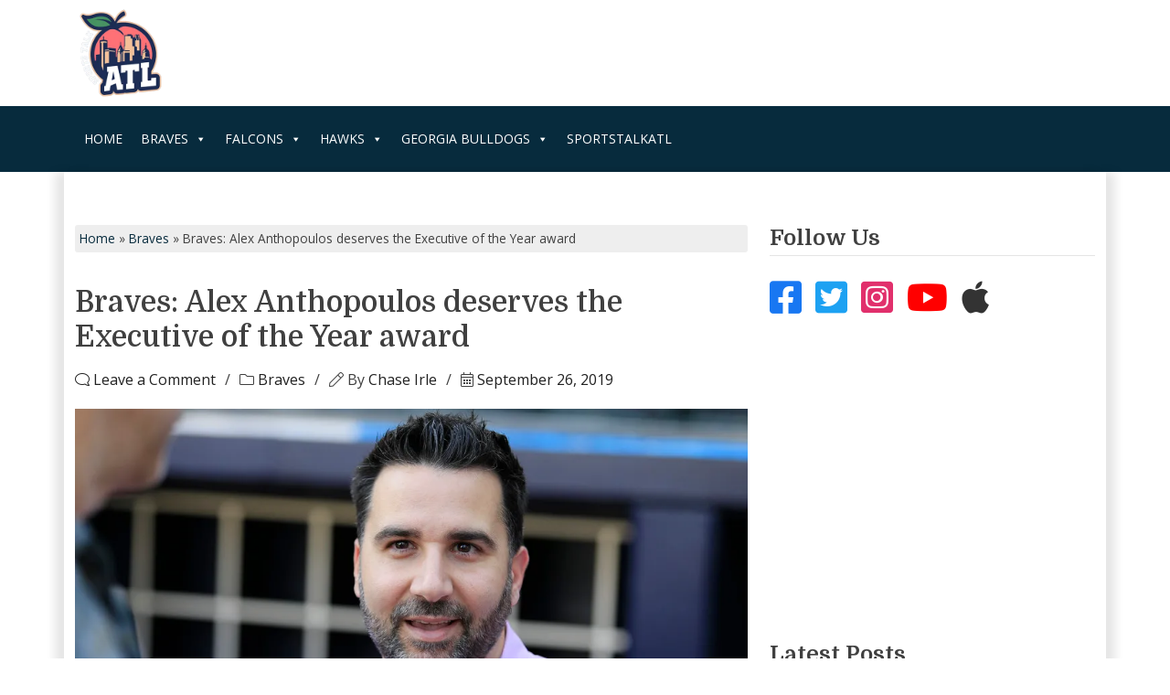

--- FILE ---
content_type: text/html; charset=UTF-8
request_url: https://www.sportstalkatl.com/braves-alex-anthopoulos-deserves-the-executive-of-the-year-award/
body_size: 31624
content:
<!doctype html>
<html lang="en-US">
<head>
	<meta charset="UTF-8">
	<meta name="viewport" content="width=device-width, initial-scale=1">
	<link rel="profile" href="https://gmpg.org/xfn/11">
	<link rel="preconnect" href="https://fonts.googleapis.com">
	<link rel="preconnect" href="https://fonts.gstatic.com" crossorigin>
	

	<!-- Manifest added by SuperPWA - Progressive Web Apps Plugin For WordPress -->
<link rel="manifest" href="/superpwa-manifest.json">
<meta name="theme-color" content="#0005af">
<meta name="mobile-web-app-capable" content="yes">
<meta name="apple-touch-fullscreen" content="yes">
<meta name="apple-mobile-web-app-title" content="SportsTalkATL.com">
<meta name="application-name" content="SportsTalkATL.com">
<meta name="apple-mobile-web-app-capable" content="yes">
<meta name="apple-mobile-web-app-status-bar-style" content="default">
<link rel="apple-touch-icon"  href="https://www.sportstalkatl.com/wp-content/uploads/2019/06/swbmkrea-400x400.jpg">
<link rel="apple-touch-icon" sizes="192x192" href="https://www.sportstalkatl.com/wp-content/uploads/2019/06/swbmkrea-400x400.jpg">
<!-- / SuperPWA.com -->
<script data-no-optimize="1" data-cfasync="false">!function(){"use strict";function e(e){const t=e.match(/((?=([a-z0-9._!#$%+^&*()[\]<>-]+))\2@[a-z0-9._-]+\.[a-z0-9._-]+)/gi);return t?t[0]:""}function t(t){return e(a(t.toLowerCase()))}function a(e){return e.replace(/\s/g,"")}async function n(e){const t={sha256Hash:"",sha1Hash:""};if(!("msCrypto"in window)&&"https:"===location.protocol&&"crypto"in window&&"TextEncoder"in window){const a=(new TextEncoder).encode(e),[n,c]=await Promise.all([s("SHA-256",a),s("SHA-1",a)]);t.sha256Hash=n,t.sha1Hash=c}return t}async function s(e,t){const a=await crypto.subtle.digest(e,t);return Array.from(new Uint8Array(a)).map(e=>("00"+e.toString(16)).slice(-2)).join("")}function c(e){let t=!0;return Object.keys(e).forEach(a=>{0===e[a].length&&(t=!1)}),t}function i(e,t,a){e.splice(t,1);const n="?"+e.join("&")+a.hash;history.replaceState(null,"",n)}var o={checkEmail:e,validateEmail:t,trimInput:a,hashEmail:n,hasHashes:c,removeEmailAndReplaceHistory:i,detectEmails:async function(){const e=new URL(window.location.href),a=Array.from(e.searchParams.entries()).map(e=>`${e[0]}=${e[1]}`);let s,o;const r=["adt_eih","sh_kit"];if(a.forEach((e,t)=>{const a=decodeURIComponent(e),[n,c]=a.split("=");if("adt_ei"===n&&(s={value:c,index:t,emsrc:"url"}),r.includes(n)){o={value:c,index:t,emsrc:"sh_kit"===n?"urlhck":"urlh"}}}),s)t(s.value)&&n(s.value).then(e=>{if(c(e)){const t={value:e,created:Date.now()};localStorage.setItem("adt_ei",JSON.stringify(t)),localStorage.setItem("adt_emsrc",s.emsrc)}});else if(o){const e={value:{sha256Hash:o.value,sha1Hash:""},created:Date.now()};localStorage.setItem("adt_ei",JSON.stringify(e)),localStorage.setItem("adt_emsrc",o.emsrc)}s&&i(a,s.index,e),o&&i(a,o.index,e)},cb:"adthrive"};const{detectEmails:r,cb:l}=o;r()}();
</script><meta name='robots' content='index, follow, max-image-preview:large, max-snippet:-1, max-video-preview:-1' />
	<style>img:is([sizes="auto" i], [sizes^="auto," i]) { contain-intrinsic-size: 3000px 1500px }</style>
	
<script data-no-optimize="1" data-cfasync="false">
(function(w, d) {
	w.adthrive = w.adthrive || {};
	w.adthrive.cmd = w.adthrive.cmd || [];
	w.adthrive.plugin = 'adthrive-ads-3.7.4';
	w.adthrive.host = 'ads.adthrive.com';
	w.adthrive.integration = 'plugin';

	var commitParam = (w.adthriveCLS && w.adthriveCLS.bucket !== 'prod' && w.adthriveCLS.branch) ? '&commit=' + w.adthriveCLS.branch : '';

	var s = d.createElement('script');
	s.async = true;
	s.referrerpolicy='no-referrer-when-downgrade';
	s.src = 'https://' + w.adthrive.host + '/sites/5d41bf7361741c0f49d7dcb0/ads.min.js?referrer=' + w.encodeURIComponent(w.location.href) + commitParam + '&cb=' + (Math.floor(Math.random() * 100) + 1) + '';
	var n = d.getElementsByTagName('script')[0];
	n.parentNode.insertBefore(s, n);
})(window, document);
</script>
<link rel="dns-prefetch" href="https://ads.adthrive.com/"><link rel="preconnect" href="https://ads.adthrive.com/"><link rel="preconnect" href="https://ads.adthrive.com/" crossorigin>
	<!-- This site is optimized with the Yoast SEO Premium plugin v24.8 (Yoast SEO v24.8.1) - https://yoast.com/wordpress/plugins/seo/ -->
	<title>Braves: Alex Anthopoulos deserves the Executive of the Year award - SportsTalkATL.com</title><link rel="preload" data-rocket-preload as="style" href="https://fonts.googleapis.com/css2?family=Domine:wght@400..700&#038;family=Open+Sans:wght@300..800&#038;display=swap" /><link rel="stylesheet" href="https://fonts.googleapis.com/css2?family=Domine:wght@400..700&#038;family=Open+Sans:wght@300..800&#038;display=swap" media="print" onload="this.media='all'" /><noscript><link rel="stylesheet" href="https://fonts.googleapis.com/css2?family=Domine:wght@400..700&#038;family=Open+Sans:wght@300..800&#038;display=swap" /></noscript>
	<meta name="description" content="Braves: Alex Anthopoulos deserves the Executive of the Year award Braves In the second year of his reign as the GM of the Braves, Alex Anthopoulos showed the world why he is highly regarded in baseball circles, turning Atlanta Alex Anthopoulos, Braves, Executive of the Year, Featured" />
	<link rel="canonical" href="https://www.sportstalkatl.com/braves-alex-anthopoulos-deserves-the-executive-of-the-year-award/" />
	<meta property="og:locale" content="en_US" />
	<meta property="og:type" content="article" />
	<meta property="og:title" content="Braves: Alex Anthopoulos deserves the Executive of the Year award" />
	<meta property="og:description" content="In the second year of his reign as the GM of the Braves, Alex Anthopoulos showed the world why he is highly regarded in baseball circles, turning Atlanta" />
	<meta property="og:url" content="https://www.sportstalkatl.com/braves-alex-anthopoulos-deserves-the-executive-of-the-year-award/" />
	<meta property="og:site_name" content="SportsTalkATL.com" />
	<meta property="article:publisher" content="https://www.facebook.com/sportstalkatl/" />
	<meta property="article:published_time" content="2019-09-26T17:22:43+00:00" />
	<meta property="article:modified_time" content="2019-09-26T17:35:34+00:00" />
	<meta property="og:image" content="https://i0.wp.com/www.sportstalkatl.com/wp-content/uploads/2019/09/9531907040028-braves-v-phillies.jpg?fit=1000%2C667&quality=89&ssl=1" />
	<meta property="og:image:width" content="1000" />
	<meta property="og:image:height" content="667" />
	<meta property="og:image:type" content="image/jpeg" />
	<meta name="author" content="Chase Irle" />
	<meta name="twitter:card" content="summary_large_image" />
	<meta name="twitter:creator" content="@SportsTalkATL" />
	<meta name="twitter:site" content="@SportsTalkATL" />
	<meta name="twitter:label1" content="Written by" />
	<meta name="twitter:data1" content="Chase Irle" />
	<meta name="twitter:label2" content="Est. reading time" />
	<meta name="twitter:data2" content="6 minutes" />
	<script type="application/ld+json" class="yoast-schema-graph">{"@context":"https://schema.org","@graph":[{"@type":"Article","@id":"https://www.sportstalkatl.com/braves-alex-anthopoulos-deserves-the-executive-of-the-year-award/#article","isPartOf":{"@id":"https://www.sportstalkatl.com/braves-alex-anthopoulos-deserves-the-executive-of-the-year-award/"},"author":{"name":"Chase Irle","@id":"https://www.sportstalkatl.com/#/schema/person/62bec8f4dcb4029dbe751dc97d19d5cc"},"headline":"Braves: Alex Anthopoulos deserves the Executive of the Year award","datePublished":"2019-09-26T17:22:43+00:00","dateModified":"2019-09-26T17:35:34+00:00","mainEntityOfPage":{"@id":"https://www.sportstalkatl.com/braves-alex-anthopoulos-deserves-the-executive-of-the-year-award/"},"wordCount":1315,"publisher":{"@id":"https://www.sportstalkatl.com/#organization"},"image":{"@id":"https://www.sportstalkatl.com/braves-alex-anthopoulos-deserves-the-executive-of-the-year-award/#primaryimage"},"thumbnailUrl":"https://i0.wp.com/www.sportstalkatl.com/wp-content/uploads/2019/09/9531907040028-braves-v-phillies.jpg?fit=1000%2C667&quality=89&ssl=1","keywords":["Alex Anthopoulos","Braves","Executive of the Year","Featured"],"articleSection":["Braves"],"inLanguage":"en-US"},{"@type":"WebPage","@id":"https://www.sportstalkatl.com/braves-alex-anthopoulos-deserves-the-executive-of-the-year-award/","url":"https://www.sportstalkatl.com/braves-alex-anthopoulos-deserves-the-executive-of-the-year-award/","name":"Braves: Alex Anthopoulos deserves the Executive of the Year award - SportsTalkATL.com","isPartOf":{"@id":"https://www.sportstalkatl.com/#website"},"primaryImageOfPage":{"@id":"https://www.sportstalkatl.com/braves-alex-anthopoulos-deserves-the-executive-of-the-year-award/#primaryimage"},"image":{"@id":"https://www.sportstalkatl.com/braves-alex-anthopoulos-deserves-the-executive-of-the-year-award/#primaryimage"},"thumbnailUrl":"https://i0.wp.com/www.sportstalkatl.com/wp-content/uploads/2019/09/9531907040028-braves-v-phillies.jpg?fit=1000%2C667&quality=89&ssl=1","datePublished":"2019-09-26T17:22:43+00:00","dateModified":"2019-09-26T17:35:34+00:00","description":"Braves: Alex Anthopoulos deserves the Executive of the Year award Braves In the second year of his reign as the GM of the Braves, Alex Anthopoulos showed the world why he is highly regarded in baseball circles, turning Atlanta Alex Anthopoulos, Braves, Executive of the Year, Featured","breadcrumb":{"@id":"https://www.sportstalkatl.com/braves-alex-anthopoulos-deserves-the-executive-of-the-year-award/#breadcrumb"},"inLanguage":"en-US","potentialAction":[{"@type":"ReadAction","target":["https://www.sportstalkatl.com/braves-alex-anthopoulos-deserves-the-executive-of-the-year-award/"]}]},{"@type":"ImageObject","inLanguage":"en-US","@id":"https://www.sportstalkatl.com/braves-alex-anthopoulos-deserves-the-executive-of-the-year-award/#primaryimage","url":"https://i0.wp.com/www.sportstalkatl.com/wp-content/uploads/2019/09/9531907040028-braves-v-phillies.jpg?fit=1000%2C667&quality=89&ssl=1","contentUrl":"https://i0.wp.com/www.sportstalkatl.com/wp-content/uploads/2019/09/9531907040028-braves-v-phillies.jpg?fit=1000%2C667&quality=89&ssl=1","width":1000,"height":667,"caption":"9531907040028 braves v phillies"},{"@type":"BreadcrumbList","@id":"https://www.sportstalkatl.com/braves-alex-anthopoulos-deserves-the-executive-of-the-year-award/#breadcrumb","itemListElement":[{"@type":"ListItem","position":1,"name":"Home","item":"https://www.sportstalkatl.com/"},{"@type":"ListItem","position":2,"name":"Braves","item":"https://www.sportstalkatl.com/category/braves/"},{"@type":"ListItem","position":3,"name":"Braves: Alex Anthopoulos deserves the Executive of the Year award"}]},{"@type":"WebSite","@id":"https://www.sportstalkatl.com/#website","url":"https://www.sportstalkatl.com/","name":"SportsTalkATL.com","description":"Your source for everything Atlanta Sports! We cover Braves, Atlanta United, Hawks and Falcons! For the fans, by the fans.","publisher":{"@id":"https://www.sportstalkatl.com/#organization"},"potentialAction":[{"@type":"SearchAction","target":{"@type":"EntryPoint","urlTemplate":"https://www.sportstalkatl.com/?s={search_term_string}"},"query-input":{"@type":"PropertyValueSpecification","valueRequired":true,"valueName":"search_term_string"}}],"inLanguage":"en-US"},{"@type":"Organization","@id":"https://www.sportstalkatl.com/#organization","name":"Sports Talk ATL","url":"https://www.sportstalkatl.com/","logo":{"@type":"ImageObject","inLanguage":"en-US","@id":"https://www.sportstalkatl.com/#/schema/logo/image/","url":"https://i0.wp.com/sportstalkatl.com/wp-content/uploads/2017/11/podcast-photo.jpg?fit=1400%2C1400&quality=89&ssl=1","contentUrl":"https://i0.wp.com/sportstalkatl.com/wp-content/uploads/2017/11/podcast-photo.jpg?fit=1400%2C1400&quality=89&ssl=1","width":1400,"height":1400,"caption":"Sports Talk ATL"},"image":{"@id":"https://www.sportstalkatl.com/#/schema/logo/image/"},"sameAs":["https://www.facebook.com/sportstalkatl/","https://x.com/SportsTalkATL"]},{"@type":"Person","@id":"https://www.sportstalkatl.com/#/schema/person/62bec8f4dcb4029dbe751dc97d19d5cc","name":"Chase Irle","image":{"@type":"ImageObject","inLanguage":"en-US","@id":"https://www.sportstalkatl.com/#/schema/person/image/","url":"https://secure.gravatar.com/avatar/4c8e187b72ddd6862c9083dc7de7428f?s=96&r=r","contentUrl":"https://secure.gravatar.com/avatar/4c8e187b72ddd6862c9083dc7de7428f?s=96&r=r","caption":"Chase Irle"},"description":"Founder and writer for SportsTalkATL.com. Graduate from LSU with an addiction to sports. If you are interested in writing, contributing in any way, or have any questions or comments email me at chase@wpideas.com","sameAs":["https://sportstalkatl.com"],"url":"https://www.sportstalkatl.com/author/chaseirle/"}]}</script>
	<!-- / Yoast SEO Premium plugin. -->


<link rel='dns-prefetch' href='//js.braintreegateway.com' />
<link rel='dns-prefetch' href='//www.googletagmanager.com' />
<link rel='dns-prefetch' href='//maxcdn.bootstrapcdn.com' />
<link href='https://fonts.gstatic.com' crossorigin rel='preconnect' />
<link rel='preconnect' href='//i0.wp.com' />
<link rel="alternate" type="application/rss+xml" title="SportsTalkATL.com &raquo; Feed" href="https://www.sportstalkatl.com/feed/" />
<link rel="alternate" type="application/rss+xml" title="SportsTalkATL.com &raquo; Comments Feed" href="https://www.sportstalkatl.com/comments/feed/" />
<link rel="alternate" type="application/rss+xml" title="SportsTalkATL.com &raquo; Braves: Alex Anthopoulos deserves the Executive of the Year award Comments Feed" href="https://www.sportstalkatl.com/braves-alex-anthopoulos-deserves-the-executive-of-the-year-award/feed/" />
<link rel='stylesheet' id='sbi_styles-css' href='https://www.sportstalkatl.com/wp-content/plugins/instagram-feed/css/sbi-styles.min.css?ver=6.8.0' media='all' />
<style id='wp-emoji-styles-inline-css'>

	img.wp-smiley, img.emoji {
		display: inline !important;
		border: none !important;
		box-shadow: none !important;
		height: 1em !important;
		width: 1em !important;
		margin: 0 0.07em !important;
		vertical-align: -0.1em !important;
		background: none !important;
		padding: 0 !important;
	}
</style>
<link rel='stylesheet' id='wp-block-library-css' href='https://www.sportstalkatl.com/wp-includes/css/dist/block-library/style.min.css?ver=d3475af259389e1fe8deb917a461eff6' media='all' />
<link data-minify="1" rel='stylesheet' id='pickup-embed-blocks-css-css' href='https://www.sportstalkatl.com/wp-content/cache/min/1/wp-content/plugins/pickup-embed/public/css/pickup-embed-blocks.css?ver=1769091804' media='all' />
<style id='classic-theme-styles-inline-css'>
/*! This file is auto-generated */
.wp-block-button__link{color:#fff;background-color:#32373c;border-radius:9999px;box-shadow:none;text-decoration:none;padding:calc(.667em + 2px) calc(1.333em + 2px);font-size:1.125em}.wp-block-file__button{background:#32373c;color:#fff;text-decoration:none}
</style>
<style id='global-styles-inline-css'>
:root{--wp--preset--aspect-ratio--square: 1;--wp--preset--aspect-ratio--4-3: 4/3;--wp--preset--aspect-ratio--3-4: 3/4;--wp--preset--aspect-ratio--3-2: 3/2;--wp--preset--aspect-ratio--2-3: 2/3;--wp--preset--aspect-ratio--16-9: 16/9;--wp--preset--aspect-ratio--9-16: 9/16;--wp--preset--color--black: #000000;--wp--preset--color--cyan-bluish-gray: #abb8c3;--wp--preset--color--white: #ffffff;--wp--preset--color--pale-pink: #f78da7;--wp--preset--color--vivid-red: #cf2e2e;--wp--preset--color--luminous-vivid-orange: #ff6900;--wp--preset--color--luminous-vivid-amber: #fcb900;--wp--preset--color--light-green-cyan: #7bdcb5;--wp--preset--color--vivid-green-cyan: #00d084;--wp--preset--color--pale-cyan-blue: #8ed1fc;--wp--preset--color--vivid-cyan-blue: #0693e3;--wp--preset--color--vivid-purple: #9b51e0;--wp--preset--gradient--vivid-cyan-blue-to-vivid-purple: linear-gradient(135deg,rgba(6,147,227,1) 0%,rgb(155,81,224) 100%);--wp--preset--gradient--light-green-cyan-to-vivid-green-cyan: linear-gradient(135deg,rgb(122,220,180) 0%,rgb(0,208,130) 100%);--wp--preset--gradient--luminous-vivid-amber-to-luminous-vivid-orange: linear-gradient(135deg,rgba(252,185,0,1) 0%,rgba(255,105,0,1) 100%);--wp--preset--gradient--luminous-vivid-orange-to-vivid-red: linear-gradient(135deg,rgba(255,105,0,1) 0%,rgb(207,46,46) 100%);--wp--preset--gradient--very-light-gray-to-cyan-bluish-gray: linear-gradient(135deg,rgb(238,238,238) 0%,rgb(169,184,195) 100%);--wp--preset--gradient--cool-to-warm-spectrum: linear-gradient(135deg,rgb(74,234,220) 0%,rgb(151,120,209) 20%,rgb(207,42,186) 40%,rgb(238,44,130) 60%,rgb(251,105,98) 80%,rgb(254,248,76) 100%);--wp--preset--gradient--blush-light-purple: linear-gradient(135deg,rgb(255,206,236) 0%,rgb(152,150,240) 100%);--wp--preset--gradient--blush-bordeaux: linear-gradient(135deg,rgb(254,205,165) 0%,rgb(254,45,45) 50%,rgb(107,0,62) 100%);--wp--preset--gradient--luminous-dusk: linear-gradient(135deg,rgb(255,203,112) 0%,rgb(199,81,192) 50%,rgb(65,88,208) 100%);--wp--preset--gradient--pale-ocean: linear-gradient(135deg,rgb(255,245,203) 0%,rgb(182,227,212) 50%,rgb(51,167,181) 100%);--wp--preset--gradient--electric-grass: linear-gradient(135deg,rgb(202,248,128) 0%,rgb(113,206,126) 100%);--wp--preset--gradient--midnight: linear-gradient(135deg,rgb(2,3,129) 0%,rgb(40,116,252) 100%);--wp--preset--font-size--small: 13px;--wp--preset--font-size--medium: 20px;--wp--preset--font-size--large: 36px;--wp--preset--font-size--x-large: 42px;--wp--preset--spacing--20: 0.44rem;--wp--preset--spacing--30: 0.67rem;--wp--preset--spacing--40: 1rem;--wp--preset--spacing--50: 1.5rem;--wp--preset--spacing--60: 2.25rem;--wp--preset--spacing--70: 3.38rem;--wp--preset--spacing--80: 5.06rem;--wp--preset--shadow--natural: 6px 6px 9px rgba(0, 0, 0, 0.2);--wp--preset--shadow--deep: 12px 12px 50px rgba(0, 0, 0, 0.4);--wp--preset--shadow--sharp: 6px 6px 0px rgba(0, 0, 0, 0.2);--wp--preset--shadow--outlined: 6px 6px 0px -3px rgba(255, 255, 255, 1), 6px 6px rgba(0, 0, 0, 1);--wp--preset--shadow--crisp: 6px 6px 0px rgba(0, 0, 0, 1);}:where(.is-layout-flex){gap: 0.5em;}:where(.is-layout-grid){gap: 0.5em;}body .is-layout-flex{display: flex;}.is-layout-flex{flex-wrap: wrap;align-items: center;}.is-layout-flex > :is(*, div){margin: 0;}body .is-layout-grid{display: grid;}.is-layout-grid > :is(*, div){margin: 0;}:where(.wp-block-columns.is-layout-flex){gap: 2em;}:where(.wp-block-columns.is-layout-grid){gap: 2em;}:where(.wp-block-post-template.is-layout-flex){gap: 1.25em;}:where(.wp-block-post-template.is-layout-grid){gap: 1.25em;}.has-black-color{color: var(--wp--preset--color--black) !important;}.has-cyan-bluish-gray-color{color: var(--wp--preset--color--cyan-bluish-gray) !important;}.has-white-color{color: var(--wp--preset--color--white) !important;}.has-pale-pink-color{color: var(--wp--preset--color--pale-pink) !important;}.has-vivid-red-color{color: var(--wp--preset--color--vivid-red) !important;}.has-luminous-vivid-orange-color{color: var(--wp--preset--color--luminous-vivid-orange) !important;}.has-luminous-vivid-amber-color{color: var(--wp--preset--color--luminous-vivid-amber) !important;}.has-light-green-cyan-color{color: var(--wp--preset--color--light-green-cyan) !important;}.has-vivid-green-cyan-color{color: var(--wp--preset--color--vivid-green-cyan) !important;}.has-pale-cyan-blue-color{color: var(--wp--preset--color--pale-cyan-blue) !important;}.has-vivid-cyan-blue-color{color: var(--wp--preset--color--vivid-cyan-blue) !important;}.has-vivid-purple-color{color: var(--wp--preset--color--vivid-purple) !important;}.has-black-background-color{background-color: var(--wp--preset--color--black) !important;}.has-cyan-bluish-gray-background-color{background-color: var(--wp--preset--color--cyan-bluish-gray) !important;}.has-white-background-color{background-color: var(--wp--preset--color--white) !important;}.has-pale-pink-background-color{background-color: var(--wp--preset--color--pale-pink) !important;}.has-vivid-red-background-color{background-color: var(--wp--preset--color--vivid-red) !important;}.has-luminous-vivid-orange-background-color{background-color: var(--wp--preset--color--luminous-vivid-orange) !important;}.has-luminous-vivid-amber-background-color{background-color: var(--wp--preset--color--luminous-vivid-amber) !important;}.has-light-green-cyan-background-color{background-color: var(--wp--preset--color--light-green-cyan) !important;}.has-vivid-green-cyan-background-color{background-color: var(--wp--preset--color--vivid-green-cyan) !important;}.has-pale-cyan-blue-background-color{background-color: var(--wp--preset--color--pale-cyan-blue) !important;}.has-vivid-cyan-blue-background-color{background-color: var(--wp--preset--color--vivid-cyan-blue) !important;}.has-vivid-purple-background-color{background-color: var(--wp--preset--color--vivid-purple) !important;}.has-black-border-color{border-color: var(--wp--preset--color--black) !important;}.has-cyan-bluish-gray-border-color{border-color: var(--wp--preset--color--cyan-bluish-gray) !important;}.has-white-border-color{border-color: var(--wp--preset--color--white) !important;}.has-pale-pink-border-color{border-color: var(--wp--preset--color--pale-pink) !important;}.has-vivid-red-border-color{border-color: var(--wp--preset--color--vivid-red) !important;}.has-luminous-vivid-orange-border-color{border-color: var(--wp--preset--color--luminous-vivid-orange) !important;}.has-luminous-vivid-amber-border-color{border-color: var(--wp--preset--color--luminous-vivid-amber) !important;}.has-light-green-cyan-border-color{border-color: var(--wp--preset--color--light-green-cyan) !important;}.has-vivid-green-cyan-border-color{border-color: var(--wp--preset--color--vivid-green-cyan) !important;}.has-pale-cyan-blue-border-color{border-color: var(--wp--preset--color--pale-cyan-blue) !important;}.has-vivid-cyan-blue-border-color{border-color: var(--wp--preset--color--vivid-cyan-blue) !important;}.has-vivid-purple-border-color{border-color: var(--wp--preset--color--vivid-purple) !important;}.has-vivid-cyan-blue-to-vivid-purple-gradient-background{background: var(--wp--preset--gradient--vivid-cyan-blue-to-vivid-purple) !important;}.has-light-green-cyan-to-vivid-green-cyan-gradient-background{background: var(--wp--preset--gradient--light-green-cyan-to-vivid-green-cyan) !important;}.has-luminous-vivid-amber-to-luminous-vivid-orange-gradient-background{background: var(--wp--preset--gradient--luminous-vivid-amber-to-luminous-vivid-orange) !important;}.has-luminous-vivid-orange-to-vivid-red-gradient-background{background: var(--wp--preset--gradient--luminous-vivid-orange-to-vivid-red) !important;}.has-very-light-gray-to-cyan-bluish-gray-gradient-background{background: var(--wp--preset--gradient--very-light-gray-to-cyan-bluish-gray) !important;}.has-cool-to-warm-spectrum-gradient-background{background: var(--wp--preset--gradient--cool-to-warm-spectrum) !important;}.has-blush-light-purple-gradient-background{background: var(--wp--preset--gradient--blush-light-purple) !important;}.has-blush-bordeaux-gradient-background{background: var(--wp--preset--gradient--blush-bordeaux) !important;}.has-luminous-dusk-gradient-background{background: var(--wp--preset--gradient--luminous-dusk) !important;}.has-pale-ocean-gradient-background{background: var(--wp--preset--gradient--pale-ocean) !important;}.has-electric-grass-gradient-background{background: var(--wp--preset--gradient--electric-grass) !important;}.has-midnight-gradient-background{background: var(--wp--preset--gradient--midnight) !important;}.has-small-font-size{font-size: var(--wp--preset--font-size--small) !important;}.has-medium-font-size{font-size: var(--wp--preset--font-size--medium) !important;}.has-large-font-size{font-size: var(--wp--preset--font-size--large) !important;}.has-x-large-font-size{font-size: var(--wp--preset--font-size--x-large) !important;}
:where(.wp-block-post-template.is-layout-flex){gap: 1.25em;}:where(.wp-block-post-template.is-layout-grid){gap: 1.25em;}
:where(.wp-block-columns.is-layout-flex){gap: 2em;}:where(.wp-block-columns.is-layout-grid){gap: 2em;}
:root :where(.wp-block-pullquote){font-size: 1.5em;line-height: 1.6;}
</style>
<link data-minify="1" rel='stylesheet' id='pickup-embed-css' href='https://www.sportstalkatl.com/wp-content/cache/min/1/wp-content/plugins/pickup-embed/public/css/pickup-embed-public.css?ver=1769091804' media='all' />
<link data-minify="1" rel='stylesheet' id='font-awesome-css' href='https://www.sportstalkatl.com/wp-content/cache/min/1/font-awesome/4.7.0/css/font-awesome.min.css?ver=1769091804' media='all' />
<style id='woocommerce-inline-inline-css'>
.woocommerce form .form-row .required { visibility: visible; }
</style>
<link data-minify="1" rel='stylesheet' id='wp-polls-css' href='https://www.sportstalkatl.com/wp-content/cache/min/1/wp-content/plugins/wp-polls/polls-css.css?ver=1769091804' media='all' />
<style id='wp-polls-inline-css'>
.wp-polls .pollbar {
	margin: 1px;
	font-size: 6px;
	line-height: 8px;
	height: 8px;
	background-image: url('https://www.sportstalkatl.com/wp-content/plugins/wp-polls/images/default/pollbg.gif');
	border: 1px solid #c8c8c8;
}

</style>
<link data-minify="1" rel='stylesheet' id='dashicons-css' href='https://www.sportstalkatl.com/wp-content/cache/min/1/wp-includes/css/dashicons.min.css?ver=1769091804' media='all' />
<link data-minify="1" rel='stylesheet' id='brands-styles-css' href='https://www.sportstalkatl.com/wp-content/cache/min/1/wp-content/plugins/woocommerce/assets/css/brands.css?ver=1769091804' media='all' />
<link rel='stylesheet' id='stbootstrap-css' href='https://www.sportstalkatl.com/wp-content/themes/sportstalk/inc/bootstrap/css/bootstrap.min.css?ver=5.3.3' media='all' />
<link data-minify="1" rel='stylesheet' id='stfa-css' href='https://www.sportstalkatl.com/wp-content/cache/min/1/wp-content/themes/sportstalk/inc/FontAwesome/css/style.css?ver=1769091804' media='all' />
<link rel='stylesheet' id='stowl-css' href='https://www.sportstalkatl.com/wp-content/themes/sportstalk/inc/owl/assets/owl.carousel.min.css?ver=2.3.4' media='all' />
<link rel='stylesheet' id='stowldt-css' href='https://www.sportstalkatl.com/wp-content/themes/sportstalk/inc/owl/assets/owl.theme.default.min.css?ver=2.3.4' media='all' />
<link data-minify="1" rel='stylesheet' id='st-style-css' href='https://www.sportstalkatl.com/wp-content/cache/min/1/wp-content/themes/sportstalk/style.css?ver=1769091804' media='all' />
<link data-minify="1" rel='stylesheet' id='st-woocommerce-style-css' href='https://www.sportstalkatl.com/wp-content/cache/min/1/wp-content/themes/sportstalk/woocommerce.css?ver=1769091804' media='all' />
<style id='st-woocommerce-style-inline-css'>
@font-face {
			font-family: "star";
			src: url("https://www.sportstalkatl.com/wp-content/plugins/woocommerce/assets/fonts/star.eot");
			src: url("https://www.sportstalkatl.com/wp-content/plugins/woocommerce/assets/fonts/star.eot?#iefix") format("embedded-opentype"),
				url("https://www.sportstalkatl.com/wp-content/plugins/woocommerce/assets/fonts/star.woff") format("woff"),
				url("https://www.sportstalkatl.com/wp-content/plugins/woocommerce/assets/fonts/star.ttf") format("truetype"),
				url("https://www.sportstalkatl.com/wp-content/plugins/woocommerce/assets/fonts/star.svg#star") format("svg");
			font-weight: normal;
			font-style: normal;
		}
</style>
<link data-minify="1" rel='stylesheet' id='newsletter-css' href='https://www.sportstalkatl.com/wp-content/cache/min/1/wp-content/plugins/newsletter/style.css?ver=1769091804' media='all' />
<link rel='stylesheet' id='sv-wc-payment-gateway-payment-form-v5_12_7-css' href='https://www.sportstalkatl.com/wp-content/plugins/woocommerce-gateway-paypal-powered-by-braintree/vendor/skyverge/wc-plugin-framework/woocommerce/payment-gateway/assets/css/frontend/sv-wc-payment-gateway-payment-form.min.css?ver=5.12.7' media='all' />
<link data-minify="1" rel='stylesheet' id='sv-wc-external-checkout-v5_12_7-css' href='https://www.sportstalkatl.com/wp-content/cache/min/1/wp-content/plugins/woocommerce-gateway-paypal-powered-by-braintree/vendor/skyverge/wc-plugin-framework/woocommerce/payment-gateway/assets/css/frontend/sv-wc-payment-gateway-external-checkout.css?ver=1769091804' media='all' />
<link data-minify="1" rel='stylesheet' id='sv-wc-apple-pay-v5_12_7-css' href='https://www.sportstalkatl.com/wp-content/cache/min/1/wp-content/plugins/woocommerce-gateway-paypal-powered-by-braintree/vendor/skyverge/wc-plugin-framework/woocommerce/payment-gateway/assets/css/frontend/sv-wc-payment-gateway-apple-pay.css?ver=1769091804' media='all' />
<link rel='stylesheet' id='wc-braintree-apply-pay-css' href='https://www.sportstalkatl.com/wp-content/plugins/woocommerce-gateway-paypal-powered-by-braintree/assets/css/frontend/wc-apply-pay.min.css?ver=1769246496' media='all' />
<style id='rocket-lazyload-inline-css'>
.rll-youtube-player{position:relative;padding-bottom:56.23%;height:0;overflow:hidden;max-width:100%;}.rll-youtube-player:focus-within{outline: 2px solid currentColor;outline-offset: 5px;}.rll-youtube-player iframe{position:absolute;top:0;left:0;width:100%;height:100%;z-index:100;background:0 0}.rll-youtube-player img{bottom:0;display:block;left:0;margin:auto;max-width:100%;width:100%;position:absolute;right:0;top:0;border:none;height:auto;-webkit-transition:.4s all;-moz-transition:.4s all;transition:.4s all}.rll-youtube-player img:hover{-webkit-filter:brightness(75%)}.rll-youtube-player .play{height:100%;width:100%;left:0;top:0;position:absolute;background:url(https://www.sportstalkatl.com/wp-content/plugins/wp-rocket/assets/img/youtube.png) no-repeat center;background-color: transparent !important;cursor:pointer;border:none;}
</style>
<script src="https://www.sportstalkatl.com/wp-includes/js/jquery/jquery.min.js?ver=3.7.1" id="jquery-core-js" data-rocket-defer defer></script>
<script src="https://www.sportstalkatl.com/wp-includes/js/jquery/jquery-migrate.min.js?ver=3.4.1" id="jquery-migrate-js" data-rocket-defer defer></script>
<script src="https://www.sportstalkatl.com/wp-content/plugins/woocommerce/assets/js/jquery-blockui/jquery.blockUI.min.js?ver=2.7.0-wc.9.8.6" id="jquery-blockui-js" data-wp-strategy="defer" data-rocket-defer defer></script>
<script id="wc-add-to-cart-js-extra">
var wc_add_to_cart_params = {"ajax_url":"\/wp-admin\/admin-ajax.php","wc_ajax_url":"\/?wc-ajax=%%endpoint%%","i18n_view_cart":"View cart","cart_url":"https:\/\/www.sportstalkatl.com\/cart\/","is_cart":"","cart_redirect_after_add":"no"};
</script>
<script src="https://www.sportstalkatl.com/wp-content/plugins/woocommerce/assets/js/frontend/add-to-cart.min.js?ver=9.8.6" id="wc-add-to-cart-js" defer data-wp-strategy="defer"></script>
<script src="https://www.sportstalkatl.com/wp-content/plugins/woocommerce/assets/js/js-cookie/js.cookie.min.js?ver=2.1.4-wc.9.8.6" id="js-cookie-js" data-wp-strategy="defer" data-rocket-defer defer></script>

<!-- Google tag (gtag.js) snippet added by Site Kit -->

<!-- Google Analytics snippet added by Site Kit -->
<script src="https://www.googletagmanager.com/gtag/js?id=GT-TBV3NFF" id="google_gtagjs-js" async></script>
<script id="google_gtagjs-js-after">
window.dataLayer = window.dataLayer || [];function gtag(){dataLayer.push(arguments);}
gtag("set","linker",{"domains":["www.sportstalkatl.com"]});
gtag("js", new Date());
gtag("set", "developer_id.dZTNiMT", true);
gtag("config", "GT-TBV3NFF", {"googlesitekit_post_type":"post"});
 window._googlesitekit = window._googlesitekit || {}; window._googlesitekit.throttledEvents = []; window._googlesitekit.gtagEvent = (name, data) => { var key = JSON.stringify( { name, data } ); if ( !! window._googlesitekit.throttledEvents[ key ] ) { return; } window._googlesitekit.throttledEvents[ key ] = true; setTimeout( () => { delete window._googlesitekit.throttledEvents[ key ]; }, 5 ); gtag( "event", name, { ...data, event_source: "site-kit" } ); }
</script>

<!-- End Google tag (gtag.js) snippet added by Site Kit -->
<link rel="https://api.w.org/" href="https://www.sportstalkatl.com/wp-json/" /><link rel="alternate" title="JSON" type="application/json" href="https://www.sportstalkatl.com/wp-json/wp/v2/posts/18519" /><link rel="EditURI" type="application/rsd+xml" title="RSD" href="https://www.sportstalkatl.com/xmlrpc.php?rsd" />

<link rel='shortlink' href='https://www.sportstalkatl.com/?p=18519' />
<link rel="alternate" title="oEmbed (JSON)" type="application/json+oembed" href="https://www.sportstalkatl.com/wp-json/oembed/1.0/embed?url=https%3A%2F%2Fwww.sportstalkatl.com%2Fbraves-alex-anthopoulos-deserves-the-executive-of-the-year-award%2F" />
<link rel="alternate" title="oEmbed (XML)" type="text/xml+oembed" href="https://www.sportstalkatl.com/wp-json/oembed/1.0/embed?url=https%3A%2F%2Fwww.sportstalkatl.com%2Fbraves-alex-anthopoulos-deserves-the-executive-of-the-year-award%2F&#038;format=xml" />
<meta name="generator" content="Site Kit by Google 1.150.0" /><!-- Schema optimized by Schema Pro --><script type="application/ld+json">{"@context":"https://schema.org","@type":"NewsArticle","mainEntityOfPage":{"@type":"WebPage","@id":"https://www.sportstalkatl.com/braves-alex-anthopoulos-deserves-the-executive-of-the-year-award/"},"headline":"Braves: Alex Anthopoulos deserves the Executive of the Year award","image":{"@type":"ImageObject","url":"https://i1.wp.com/www.sportstalkatl.com/wp-content/uploads/2019/09/9531907040028-braves-v-phillies.jpg?fit=1000%2C667&#038;ssl=1","width":1000,"height":667},"datePublished":"2019-09-26T13:22:43","dateModified":"2019-09-26T13:35:34","author":{"@type":"Person","name":"Chase Irle"},"publisher":{"@type":"Organization","name":"SportsTalkATL.com","logo":{"@type":"ImageObject","url":"https://www.sportstalkatl.com/wp-content/uploads/2018/07/Web-Logo-copy-60x60.png"}}}</script><!-- / Schema optimized by Schema Pro --><!-- site-navigation-element Schema optimized by Schema Pro --><script type="application/ld+json">{"@context":"https:\/\/schema.org","@graph":[{"@context":"https:\/\/schema.org","@type":"SiteNavigationElement","id":"site-navigation","name":"Home","url":"https:\/\/www.sportstalkatl.com\/"},{"@context":"https:\/\/schema.org","@type":"SiteNavigationElement","id":"site-navigation","name":"Braves","url":"https:\/\/www.sportstalkatl.com\/category\/braves\/"},{"@context":"https:\/\/schema.org","@type":"SiteNavigationElement","id":"site-navigation","name":"Prospect Watch","url":"https:\/\/www.sportstalkatl.com\/category\/prospect-watch\/"},{"@context":"https:\/\/schema.org","@type":"SiteNavigationElement","id":"site-navigation","name":"Braves Injury Updates","url":"https:\/\/www.sportstalkatl.com\/category\/mlb-draft\/"},{"@context":"https:\/\/schema.org","@type":"SiteNavigationElement","id":"site-navigation","name":"Braves Free Agency","url":"https:\/\/www.sportstalkatl.com\/category\/mlb-free-agency\/"},{"@context":"https:\/\/schema.org","@type":"SiteNavigationElement","id":"site-navigation","name":"Braves Trade Rumors","url":"https:\/\/www.sportstalkatl.com\/category\/mlb-trade-rumors\/"},{"@context":"https:\/\/schema.org","@type":"SiteNavigationElement","id":"site-navigation","name":"Falcons","url":"https:\/\/www.sportstalkatl.com\/category\/falcons\/"},{"@context":"https:\/\/schema.org","@type":"SiteNavigationElement","id":"site-navigation","name":"NFL Draft","url":"https:\/\/www.sportstalkatl.com\/category\/nfl-draft\/"},{"@context":"https:\/\/schema.org","@type":"SiteNavigationElement","id":"site-navigation","name":"NFL Free Agency","url":"https:\/\/www.sportstalkatl.com\/category\/nfl-free-agency\/"},{"@context":"https:\/\/schema.org","@type":"SiteNavigationElement","id":"site-navigation","name":"NFL Trade Rumors","url":"https:\/\/www.sportstalkatl.com\/category\/nfl-trade-rumors\/"},{"@context":"https:\/\/schema.org","@type":"SiteNavigationElement","id":"site-navigation","name":"Hawks","url":"https:\/\/www.sportstalkatl.com\/category\/hawks\/"},{"@context":"https:\/\/schema.org","@type":"SiteNavigationElement","id":"site-navigation","name":"NBA Draft","url":"https:\/\/www.sportstalkatl.com\/category\/nba-draft\/"},{"@context":"https:\/\/schema.org","@type":"SiteNavigationElement","id":"site-navigation","name":"NBA Free Agency","url":"https:\/\/www.sportstalkatl.com\/category\/nba-free-agency-2\/"},{"@context":"https:\/\/schema.org","@type":"SiteNavigationElement","id":"site-navigation","name":"NBA Trade Rumors","url":"https:\/\/www.sportstalkatl.com\/category\/nba-trade-rumors\/"},{"@context":"https:\/\/schema.org","@type":"SiteNavigationElement","id":"site-navigation","name":"College Football","url":"https:\/\/www.sportstalkatl.com\/category\/college-football\/"},{"@context":"https:\/\/schema.org","@type":"SiteNavigationElement","id":"site-navigation","name":"Georgia Bulldogs","url":"https:\/\/www.sportstalkatl.com\/category\/georgia-bulldogs\/"},{"@context":"https:\/\/schema.org","@type":"SiteNavigationElement","id":"site-navigation","name":"Mock Draft Monday","url":"https:\/\/www.sportstalkatl.com\/category\/mock-draft-monday\/"},{"@context":"https:\/\/schema.org","@type":"SiteNavigationElement","id":"site-navigation","name":"SportsTalkATL","url":"https:\/\/www.sportstalkatl.com\/category\/today-in-atlanta-sports\/"}]}</script><!-- / site-navigation-element Schema optimized by Schema Pro --><!-- sitelink-search-box Schema optimized by Schema Pro --><script type="application/ld+json">{"@context":"https:\/\/schema.org","@type":"WebSite","name":"Sports Talk ATL","url":"https:\/\/www.sportstalkatl.com","potentialAction":[{"@type":"SearchAction","target":"https:\/\/www.sportstalkatl.com\/?s={search_term_string}","query-input":"required name=search_term_string"}]}</script><!-- / sitelink-search-box Schema optimized by Schema Pro --><!-- breadcrumb Schema optimized by Schema Pro --><script type="application/ld+json">{"@context":"https:\/\/schema.org","@type":"BreadcrumbList","itemListElement":[{"@type":"ListItem","position":1,"item":{"@id":"https:\/\/www.sportstalkatl.com\/","name":"Home"}},{"@type":"ListItem","position":2,"item":{"@id":"https:\/\/www.sportstalkatl.com\/braves-alex-anthopoulos-deserves-the-executive-of-the-year-award\/","name":"Braves: Alex Anthopoulos deserves the Executive of the Year award"}}]}</script><!-- / breadcrumb Schema optimized by Schema Pro --><link rel="pingback" href="https://www.sportstalkatl.com/xmlrpc.php">	<noscript><style>.woocommerce-product-gallery{ opacity: 1 !important; }</style></noscript>
				<style id="wpsp-style-frontend"></style>
			<link rel="icon" href="https://i0.wp.com/www.sportstalkatl.com/wp-content/uploads/2018/10/cropped-Sports-Talk-ATL-NEW-logo.jpg?fit=32%2C32&#038;quality=89&#038;ssl=1" sizes="32x32" />
<link rel="icon" href="https://i0.wp.com/www.sportstalkatl.com/wp-content/uploads/2018/10/cropped-Sports-Talk-ATL-NEW-logo.jpg?fit=192%2C192&#038;quality=89&#038;ssl=1" sizes="192x192" />
<meta name="msapplication-TileImage" content="https://i0.wp.com/www.sportstalkatl.com/wp-content/uploads/2018/10/cropped-Sports-Talk-ATL-NEW-logo.jpg?fit=270%2C270&#038;quality=89&#038;ssl=1" />
<style type="text/css">@charset "UTF-8";/** THIS FILE IS AUTOMATICALLY GENERATED - DO NOT MAKE MANUAL EDITS! **//** Custom CSS should be added to Mega Menu > Menu Themes > Custom Styling **/.mega-menu-css-type {content: "standard";}.mega-menu-last-modified-1768288609 {content: "Tuesday 13th January 2026 07:16:49 UTC";}#mega-menu-wrap-primary, #mega-menu-wrap-primary #mega-menu-primary, #mega-menu-wrap-primary #mega-menu-primary ul.mega-sub-menu, #mega-menu-wrap-primary #mega-menu-primary li.mega-menu-item, #mega-menu-wrap-primary #mega-menu-primary li.mega-menu-row, #mega-menu-wrap-primary #mega-menu-primary li.mega-menu-column, #mega-menu-wrap-primary #mega-menu-primary a.mega-menu-link, #mega-menu-wrap-primary #mega-menu-primary span.mega-menu-badge, #mega-menu-wrap-primary button.mega-close {transition: none;border-radius: 0;box-shadow: none;background: none;border: 0;bottom: auto;box-sizing: border-box;clip: auto;color: #666;display: block;float: none;font-family: inherit;font-size: 14px;height: auto;left: auto;line-height: 1.7;list-style-type: none;margin: 0;min-height: auto;max-height: none;min-width: auto;max-width: none;opacity: 1;outline: none;overflow: visible;padding: 0;position: relative;pointer-events: auto;right: auto;text-align: left;text-decoration: none;text-indent: 0;text-transform: none;transform: none;top: auto;vertical-align: baseline;visibility: inherit;width: auto;word-wrap: break-word;white-space: normal;-webkit-tap-highlight-color: transparent;}#mega-menu-wrap-primary:before, #mega-menu-wrap-primary:after, #mega-menu-wrap-primary #mega-menu-primary:before, #mega-menu-wrap-primary #mega-menu-primary:after, #mega-menu-wrap-primary #mega-menu-primary ul.mega-sub-menu:before, #mega-menu-wrap-primary #mega-menu-primary ul.mega-sub-menu:after, #mega-menu-wrap-primary #mega-menu-primary li.mega-menu-item:before, #mega-menu-wrap-primary #mega-menu-primary li.mega-menu-item:after, #mega-menu-wrap-primary #mega-menu-primary li.mega-menu-row:before, #mega-menu-wrap-primary #mega-menu-primary li.mega-menu-row:after, #mega-menu-wrap-primary #mega-menu-primary li.mega-menu-column:before, #mega-menu-wrap-primary #mega-menu-primary li.mega-menu-column:after, #mega-menu-wrap-primary #mega-menu-primary a.mega-menu-link:before, #mega-menu-wrap-primary #mega-menu-primary a.mega-menu-link:after, #mega-menu-wrap-primary #mega-menu-primary span.mega-menu-badge:before, #mega-menu-wrap-primary #mega-menu-primary span.mega-menu-badge:after, #mega-menu-wrap-primary button.mega-close:before, #mega-menu-wrap-primary button.mega-close:after {display: none;}#mega-menu-wrap-primary {border-radius: 0px;}@media only screen and (min-width: 769px) {#mega-menu-wrap-primary {background: rgba(34, 34, 34, 0);}}#mega-menu-wrap-primary.mega-keyboard-navigation .mega-menu-toggle:focus, #mega-menu-wrap-primary.mega-keyboard-navigation .mega-toggle-block:focus, #mega-menu-wrap-primary.mega-keyboard-navigation .mega-toggle-block a:focus, #mega-menu-wrap-primary.mega-keyboard-navigation .mega-toggle-block .mega-search input[type=text]:focus, #mega-menu-wrap-primary.mega-keyboard-navigation .mega-toggle-block button.mega-toggle-animated:focus, #mega-menu-wrap-primary.mega-keyboard-navigation #mega-menu-primary a:focus, #mega-menu-wrap-primary.mega-keyboard-navigation #mega-menu-primary span:focus, #mega-menu-wrap-primary.mega-keyboard-navigation #mega-menu-primary input:focus, #mega-menu-wrap-primary.mega-keyboard-navigation #mega-menu-primary li.mega-menu-item a.mega-menu-link:focus, #mega-menu-wrap-primary.mega-keyboard-navigation #mega-menu-primary form.mega-search-open:has(input[type=text]:focus), #mega-menu-wrap-primary.mega-keyboard-navigation #mega-menu-primary + button.mega-close:focus {outline-style: solid;outline-width: 3px;outline-color: #109cde;outline-offset: -3px;}#mega-menu-wrap-primary.mega-keyboard-navigation .mega-toggle-block button.mega-toggle-animated:focus {outline-offset: 2px;}#mega-menu-wrap-primary.mega-keyboard-navigation > li.mega-menu-item > a.mega-menu-link:focus {background: rgba(255, 112, 117, 0);color: #ffffff;font-weight: normal;text-decoration: none;border-color: #fff;}@media only screen and (max-width: 768px) {#mega-menu-wrap-primary.mega-keyboard-navigation > li.mega-menu-item > a.mega-menu-link:focus {color: #ffffff;background: #ff7075;}}#mega-menu-wrap-primary #mega-menu-primary {text-align: left;padding: 0px;}#mega-menu-wrap-primary #mega-menu-primary a.mega-menu-link {cursor: pointer;display: inline;}#mega-menu-wrap-primary #mega-menu-primary a.mega-menu-link .mega-description-group {vertical-align: middle;display: inline-block;transition: none;}#mega-menu-wrap-primary #mega-menu-primary a.mega-menu-link .mega-description-group .mega-menu-title, #mega-menu-wrap-primary #mega-menu-primary a.mega-menu-link .mega-description-group .mega-menu-description {transition: none;line-height: 1.5;display: block;}#mega-menu-wrap-primary #mega-menu-primary a.mega-menu-link .mega-description-group .mega-menu-description {font-style: italic;font-size: 0.8em;text-transform: none;font-weight: normal;}#mega-menu-wrap-primary #mega-menu-primary li.mega-menu-megamenu li.mega-menu-item.mega-icon-left.mega-has-description.mega-has-icon > a.mega-menu-link {display: flex;align-items: center;}#mega-menu-wrap-primary #mega-menu-primary li.mega-menu-megamenu li.mega-menu-item.mega-icon-left.mega-has-description.mega-has-icon > a.mega-menu-link:before {flex: 0 0 auto;align-self: flex-start;}#mega-menu-wrap-primary #mega-menu-primary li.mega-menu-tabbed.mega-menu-megamenu > ul.mega-sub-menu > li.mega-menu-item.mega-icon-left.mega-has-description.mega-has-icon > a.mega-menu-link {display: block;}#mega-menu-wrap-primary #mega-menu-primary li.mega-menu-item.mega-icon-top > a.mega-menu-link {display: table-cell;vertical-align: middle;line-height: initial;}#mega-menu-wrap-primary #mega-menu-primary li.mega-menu-item.mega-icon-top > a.mega-menu-link:before {display: block;margin: 0 0 6px 0;text-align: center;}#mega-menu-wrap-primary #mega-menu-primary li.mega-menu-item.mega-icon-top > a.mega-menu-link > span.mega-title-below {display: inline-block;transition: none;}@media only screen and (max-width: 768px) {#mega-menu-wrap-primary #mega-menu-primary > li.mega-menu-item.mega-icon-top > a.mega-menu-link {display: block;line-height: 40px;}#mega-menu-wrap-primary #mega-menu-primary > li.mega-menu-item.mega-icon-top > a.mega-menu-link:before {display: inline-block;margin: 0 6px 0 0;text-align: left;}}#mega-menu-wrap-primary #mega-menu-primary li.mega-menu-item.mega-icon-right > a.mega-menu-link:before {float: right;margin: 0 0 0 6px;}#mega-menu-wrap-primary #mega-menu-primary > li.mega-animating > ul.mega-sub-menu {pointer-events: none;}#mega-menu-wrap-primary #mega-menu-primary li.mega-disable-link > a.mega-menu-link, #mega-menu-wrap-primary #mega-menu-primary li.mega-menu-megamenu li.mega-disable-link > a.mega-menu-link {cursor: inherit;}#mega-menu-wrap-primary #mega-menu-primary li.mega-menu-item-has-children.mega-disable-link > a.mega-menu-link, #mega-menu-wrap-primary #mega-menu-primary li.mega-menu-megamenu > li.mega-menu-item-has-children.mega-disable-link > a.mega-menu-link {cursor: pointer;}#mega-menu-wrap-primary #mega-menu-primary p {margin-bottom: 10px;}#mega-menu-wrap-primary #mega-menu-primary input, #mega-menu-wrap-primary #mega-menu-primary img {max-width: 100%;}#mega-menu-wrap-primary #mega-menu-primary li.mega-menu-item > ul.mega-sub-menu {display: block;visibility: hidden;opacity: 1;pointer-events: auto;}@media only screen and (max-width: 768px) {#mega-menu-wrap-primary #mega-menu-primary li.mega-menu-item > ul.mega-sub-menu {display: none;visibility: visible;opacity: 1;}#mega-menu-wrap-primary #mega-menu-primary li.mega-menu-item.mega-toggle-on > ul.mega-sub-menu, #mega-menu-wrap-primary #mega-menu-primary li.mega-menu-megamenu.mega-menu-item.mega-toggle-on ul.mega-sub-menu {display: block;}#mega-menu-wrap-primary #mega-menu-primary li.mega-menu-megamenu.mega-menu-item.mega-toggle-on li.mega-hide-sub-menu-on-mobile > ul.mega-sub-menu, #mega-menu-wrap-primary #mega-menu-primary li.mega-hide-sub-menu-on-mobile > ul.mega-sub-menu {display: none;}}@media only screen and (min-width: 769px) {#mega-menu-wrap-primary #mega-menu-primary[data-effect="fade"] li.mega-menu-item > ul.mega-sub-menu {opacity: 0;transition: opacity 200ms ease-in, visibility 200ms ease-in;}#mega-menu-wrap-primary #mega-menu-primary[data-effect="fade"].mega-no-js li.mega-menu-item:hover > ul.mega-sub-menu, #mega-menu-wrap-primary #mega-menu-primary[data-effect="fade"].mega-no-js li.mega-menu-item:focus > ul.mega-sub-menu, #mega-menu-wrap-primary #mega-menu-primary[data-effect="fade"] li.mega-menu-item.mega-toggle-on > ul.mega-sub-menu, #mega-menu-wrap-primary #mega-menu-primary[data-effect="fade"] li.mega-menu-item.mega-menu-megamenu.mega-toggle-on ul.mega-sub-menu {opacity: 1;}#mega-menu-wrap-primary #mega-menu-primary[data-effect="fade_up"] li.mega-menu-item.mega-menu-megamenu > ul.mega-sub-menu, #mega-menu-wrap-primary #mega-menu-primary[data-effect="fade_up"] li.mega-menu-item.mega-menu-flyout ul.mega-sub-menu {opacity: 0;transform: translate(0, 10px);transition: opacity 200ms ease-in, transform 200ms ease-in, visibility 200ms ease-in;}#mega-menu-wrap-primary #mega-menu-primary[data-effect="fade_up"].mega-no-js li.mega-menu-item:hover > ul.mega-sub-menu, #mega-menu-wrap-primary #mega-menu-primary[data-effect="fade_up"].mega-no-js li.mega-menu-item:focus > ul.mega-sub-menu, #mega-menu-wrap-primary #mega-menu-primary[data-effect="fade_up"] li.mega-menu-item.mega-toggle-on > ul.mega-sub-menu, #mega-menu-wrap-primary #mega-menu-primary[data-effect="fade_up"] li.mega-menu-item.mega-menu-megamenu.mega-toggle-on ul.mega-sub-menu {opacity: 1;transform: translate(0, 0);}#mega-menu-wrap-primary #mega-menu-primary[data-effect="slide_up"] li.mega-menu-item.mega-menu-megamenu > ul.mega-sub-menu, #mega-menu-wrap-primary #mega-menu-primary[data-effect="slide_up"] li.mega-menu-item.mega-menu-flyout ul.mega-sub-menu {transform: translate(0, 10px);transition: transform 200ms ease-in, visibility 200ms ease-in;}#mega-menu-wrap-primary #mega-menu-primary[data-effect="slide_up"].mega-no-js li.mega-menu-item:hover > ul.mega-sub-menu, #mega-menu-wrap-primary #mega-menu-primary[data-effect="slide_up"].mega-no-js li.mega-menu-item:focus > ul.mega-sub-menu, #mega-menu-wrap-primary #mega-menu-primary[data-effect="slide_up"] li.mega-menu-item.mega-toggle-on > ul.mega-sub-menu, #mega-menu-wrap-primary #mega-menu-primary[data-effect="slide_up"] li.mega-menu-item.mega-menu-megamenu.mega-toggle-on ul.mega-sub-menu {transform: translate(0, 0);}}#mega-menu-wrap-primary #mega-menu-primary li.mega-menu-item.mega-menu-megamenu ul.mega-sub-menu li.mega-collapse-children > ul.mega-sub-menu {display: none;}#mega-menu-wrap-primary #mega-menu-primary li.mega-menu-item.mega-menu-megamenu ul.mega-sub-menu li.mega-collapse-children.mega-toggle-on > ul.mega-sub-menu {display: block;}#mega-menu-wrap-primary #mega-menu-primary.mega-no-js li.mega-menu-item:hover > ul.mega-sub-menu, #mega-menu-wrap-primary #mega-menu-primary.mega-no-js li.mega-menu-item:focus > ul.mega-sub-menu, #mega-menu-wrap-primary #mega-menu-primary li.mega-menu-item.mega-toggle-on > ul.mega-sub-menu {visibility: visible;}#mega-menu-wrap-primary #mega-menu-primary li.mega-menu-item.mega-menu-megamenu ul.mega-sub-menu ul.mega-sub-menu {visibility: inherit;opacity: 1;display: block;}#mega-menu-wrap-primary #mega-menu-primary li.mega-menu-item.mega-menu-megamenu ul.mega-sub-menu li.mega-1-columns > ul.mega-sub-menu > li.mega-menu-item {float: left;width: 100%;}#mega-menu-wrap-primary #mega-menu-primary li.mega-menu-item.mega-menu-megamenu ul.mega-sub-menu li.mega-2-columns > ul.mega-sub-menu > li.mega-menu-item {float: left;width: 50%;}#mega-menu-wrap-primary #mega-menu-primary li.mega-menu-item.mega-menu-megamenu ul.mega-sub-menu li.mega-3-columns > ul.mega-sub-menu > li.mega-menu-item {float: left;width: 33.3333333333%;}#mega-menu-wrap-primary #mega-menu-primary li.mega-menu-item.mega-menu-megamenu ul.mega-sub-menu li.mega-4-columns > ul.mega-sub-menu > li.mega-menu-item {float: left;width: 25%;}#mega-menu-wrap-primary #mega-menu-primary li.mega-menu-item.mega-menu-megamenu ul.mega-sub-menu li.mega-5-columns > ul.mega-sub-menu > li.mega-menu-item {float: left;width: 20%;}#mega-menu-wrap-primary #mega-menu-primary li.mega-menu-item.mega-menu-megamenu ul.mega-sub-menu li.mega-6-columns > ul.mega-sub-menu > li.mega-menu-item {float: left;width: 16.6666666667%;}#mega-menu-wrap-primary #mega-menu-primary li.mega-menu-item a[class^="dashicons"]:before {font-family: dashicons;}#mega-menu-wrap-primary #mega-menu-primary li.mega-menu-item a.mega-menu-link:before {display: inline-block;font: inherit;font-family: dashicons;position: static;margin: 0 6px 0 0px;vertical-align: top;-webkit-font-smoothing: antialiased;-moz-osx-font-smoothing: grayscale;color: inherit;background: transparent;height: auto;width: auto;top: auto;}#mega-menu-wrap-primary #mega-menu-primary li.mega-menu-item.mega-hide-text a.mega-menu-link:before {margin: 0;}#mega-menu-wrap-primary #mega-menu-primary li.mega-menu-item.mega-hide-text li.mega-menu-item a.mega-menu-link:before {margin: 0 6px 0 0;}#mega-menu-wrap-primary #mega-menu-primary li.mega-align-bottom-left.mega-toggle-on > a.mega-menu-link {border-radius: 0px;}#mega-menu-wrap-primary #mega-menu-primary li.mega-align-bottom-right > ul.mega-sub-menu {right: 0;}#mega-menu-wrap-primary #mega-menu-primary li.mega-align-bottom-right.mega-toggle-on > a.mega-menu-link {border-radius: 0px;}@media only screen and (min-width: 769px) {#mega-menu-wrap-primary #mega-menu-primary > li.mega-menu-megamenu.mega-menu-item {position: static;}}#mega-menu-wrap-primary #mega-menu-primary > li.mega-menu-item {margin: 0 0px 0 0;display: inline-block;height: auto;vertical-align: middle;}#mega-menu-wrap-primary #mega-menu-primary > li.mega-menu-item.mega-item-align-right {float: right;}@media only screen and (min-width: 769px) {#mega-menu-wrap-primary #mega-menu-primary > li.mega-menu-item.mega-item-align-right {margin: 0 0 0 0px;}}@media only screen and (min-width: 769px) {#mega-menu-wrap-primary #mega-menu-primary > li.mega-menu-item.mega-item-align-float-left {float: left;}}@media only screen and (min-width: 769px) {#mega-menu-wrap-primary #mega-menu-primary > li.mega-menu-item > a.mega-menu-link:hover, #mega-menu-wrap-primary #mega-menu-primary > li.mega-menu-item > a.mega-menu-link:focus {background: rgba(255, 112, 117, 0);color: #ffffff;font-weight: normal;text-decoration: none;border-color: #fff;}}#mega-menu-wrap-primary #mega-menu-primary > li.mega-menu-item.mega-toggle-on > a.mega-menu-link {background: rgba(255, 112, 117, 0);color: #ffffff;font-weight: normal;text-decoration: none;border-color: #fff;}@media only screen and (max-width: 768px) {#mega-menu-wrap-primary #mega-menu-primary > li.mega-menu-item.mega-toggle-on > a.mega-menu-link {color: #ffffff;background: #ff7075;}}#mega-menu-wrap-primary #mega-menu-primary > li.mega-menu-item.mega-current-menu-item > a.mega-menu-link, #mega-menu-wrap-primary #mega-menu-primary > li.mega-menu-item.mega-current-menu-ancestor > a.mega-menu-link, #mega-menu-wrap-primary #mega-menu-primary > li.mega-menu-item.mega-current-page-ancestor > a.mega-menu-link {background: rgba(255, 112, 117, 0);color: #ffffff;font-weight: normal;text-decoration: none;border-color: #fff;}@media only screen and (max-width: 768px) {#mega-menu-wrap-primary #mega-menu-primary > li.mega-menu-item.mega-current-menu-item > a.mega-menu-link, #mega-menu-wrap-primary #mega-menu-primary > li.mega-menu-item.mega-current-menu-ancestor > a.mega-menu-link, #mega-menu-wrap-primary #mega-menu-primary > li.mega-menu-item.mega-current-page-ancestor > a.mega-menu-link {color: #ffffff;background: #ff7075;}}#mega-menu-wrap-primary #mega-menu-primary > li.mega-menu-item > a.mega-menu-link {line-height: 40px;height: 40px;padding: 0px 10px;vertical-align: baseline;width: auto;display: block;color: #ffffff;text-transform: uppercase;text-decoration: none;text-align: left;background: rgba(0, 0, 0, 0);border: 0;border-radius: 0px;font-family: inherit;font-size: 14px;font-weight: normal;outline: none;}@media only screen and (min-width: 769px) {#mega-menu-wrap-primary #mega-menu-primary > li.mega-menu-item.mega-multi-line > a.mega-menu-link {line-height: inherit;display: table-cell;vertical-align: middle;}}@media only screen and (max-width: 768px) {#mega-menu-wrap-primary #mega-menu-primary > li.mega-menu-item.mega-multi-line > a.mega-menu-link br {display: none;}}@media only screen and (max-width: 768px) {#mega-menu-wrap-primary #mega-menu-primary > li.mega-menu-item {display: list-item;margin: 0;clear: both;border: 0;}#mega-menu-wrap-primary #mega-menu-primary > li.mega-menu-item.mega-item-align-right {float: none;}#mega-menu-wrap-primary #mega-menu-primary > li.mega-menu-item > a.mega-menu-link {border-radius: 0;border: 0;margin: 0;line-height: 40px;height: 40px;padding: 0 10px;background: transparent;text-align: left;color: #ffffff;font-size: 14px;}}#mega-menu-wrap-primary #mega-menu-primary li.mega-menu-megamenu > ul.mega-sub-menu > li.mega-menu-row {width: 100%;float: left;}#mega-menu-wrap-primary #mega-menu-primary li.mega-menu-megamenu > ul.mega-sub-menu > li.mega-menu-row .mega-menu-column {float: left;min-height: 1px;}@media only screen and (min-width: 769px) {#mega-menu-wrap-primary #mega-menu-primary li.mega-menu-megamenu > ul.mega-sub-menu > li.mega-menu-row > ul.mega-sub-menu > li.mega-menu-columns-1-of-1 {width: 100%;}#mega-menu-wrap-primary #mega-menu-primary li.mega-menu-megamenu > ul.mega-sub-menu > li.mega-menu-row > ul.mega-sub-menu > li.mega-menu-columns-1-of-2 {width: 50%;}#mega-menu-wrap-primary #mega-menu-primary li.mega-menu-megamenu > ul.mega-sub-menu > li.mega-menu-row > ul.mega-sub-menu > li.mega-menu-columns-2-of-2 {width: 100%;}#mega-menu-wrap-primary #mega-menu-primary li.mega-menu-megamenu > ul.mega-sub-menu > li.mega-menu-row > ul.mega-sub-menu > li.mega-menu-columns-1-of-3 {width: 33.3333333333%;}#mega-menu-wrap-primary #mega-menu-primary li.mega-menu-megamenu > ul.mega-sub-menu > li.mega-menu-row > ul.mega-sub-menu > li.mega-menu-columns-2-of-3 {width: 66.6666666667%;}#mega-menu-wrap-primary #mega-menu-primary li.mega-menu-megamenu > ul.mega-sub-menu > li.mega-menu-row > ul.mega-sub-menu > li.mega-menu-columns-3-of-3 {width: 100%;}#mega-menu-wrap-primary #mega-menu-primary li.mega-menu-megamenu > ul.mega-sub-menu > li.mega-menu-row > ul.mega-sub-menu > li.mega-menu-columns-1-of-4 {width: 25%;}#mega-menu-wrap-primary #mega-menu-primary li.mega-menu-megamenu > ul.mega-sub-menu > li.mega-menu-row > ul.mega-sub-menu > li.mega-menu-columns-2-of-4 {width: 50%;}#mega-menu-wrap-primary #mega-menu-primary li.mega-menu-megamenu > ul.mega-sub-menu > li.mega-menu-row > ul.mega-sub-menu > li.mega-menu-columns-3-of-4 {width: 75%;}#mega-menu-wrap-primary #mega-menu-primary li.mega-menu-megamenu > ul.mega-sub-menu > li.mega-menu-row > ul.mega-sub-menu > li.mega-menu-columns-4-of-4 {width: 100%;}#mega-menu-wrap-primary #mega-menu-primary li.mega-menu-megamenu > ul.mega-sub-menu > li.mega-menu-row > ul.mega-sub-menu > li.mega-menu-columns-1-of-5 {width: 20%;}#mega-menu-wrap-primary #mega-menu-primary li.mega-menu-megamenu > ul.mega-sub-menu > li.mega-menu-row > ul.mega-sub-menu > li.mega-menu-columns-2-of-5 {width: 40%;}#mega-menu-wrap-primary #mega-menu-primary li.mega-menu-megamenu > ul.mega-sub-menu > li.mega-menu-row > ul.mega-sub-menu > li.mega-menu-columns-3-of-5 {width: 60%;}#mega-menu-wrap-primary #mega-menu-primary li.mega-menu-megamenu > ul.mega-sub-menu > li.mega-menu-row > ul.mega-sub-menu > li.mega-menu-columns-4-of-5 {width: 80%;}#mega-menu-wrap-primary #mega-menu-primary li.mega-menu-megamenu > ul.mega-sub-menu > li.mega-menu-row > ul.mega-sub-menu > li.mega-menu-columns-5-of-5 {width: 100%;}#mega-menu-wrap-primary #mega-menu-primary li.mega-menu-megamenu > ul.mega-sub-menu > li.mega-menu-row > ul.mega-sub-menu > li.mega-menu-columns-1-of-6 {width: 16.6666666667%;}#mega-menu-wrap-primary #mega-menu-primary li.mega-menu-megamenu > ul.mega-sub-menu > li.mega-menu-row > ul.mega-sub-menu > li.mega-menu-columns-2-of-6 {width: 33.3333333333%;}#mega-menu-wrap-primary #mega-menu-primary li.mega-menu-megamenu > ul.mega-sub-menu > li.mega-menu-row > ul.mega-sub-menu > li.mega-menu-columns-3-of-6 {width: 50%;}#mega-menu-wrap-primary #mega-menu-primary li.mega-menu-megamenu > ul.mega-sub-menu > li.mega-menu-row > ul.mega-sub-menu > li.mega-menu-columns-4-of-6 {width: 66.6666666667%;}#mega-menu-wrap-primary #mega-menu-primary li.mega-menu-megamenu > ul.mega-sub-menu > li.mega-menu-row > ul.mega-sub-menu > li.mega-menu-columns-5-of-6 {width: 83.3333333333%;}#mega-menu-wrap-primary #mega-menu-primary li.mega-menu-megamenu > ul.mega-sub-menu > li.mega-menu-row > ul.mega-sub-menu > li.mega-menu-columns-6-of-6 {width: 100%;}#mega-menu-wrap-primary #mega-menu-primary li.mega-menu-megamenu > ul.mega-sub-menu > li.mega-menu-row > ul.mega-sub-menu > li.mega-menu-columns-1-of-7 {width: 14.2857142857%;}#mega-menu-wrap-primary #mega-menu-primary li.mega-menu-megamenu > ul.mega-sub-menu > li.mega-menu-row > ul.mega-sub-menu > li.mega-menu-columns-2-of-7 {width: 28.5714285714%;}#mega-menu-wrap-primary #mega-menu-primary li.mega-menu-megamenu > ul.mega-sub-menu > li.mega-menu-row > ul.mega-sub-menu > li.mega-menu-columns-3-of-7 {width: 42.8571428571%;}#mega-menu-wrap-primary #mega-menu-primary li.mega-menu-megamenu > ul.mega-sub-menu > li.mega-menu-row > ul.mega-sub-menu > li.mega-menu-columns-4-of-7 {width: 57.1428571429%;}#mega-menu-wrap-primary #mega-menu-primary li.mega-menu-megamenu > ul.mega-sub-menu > li.mega-menu-row > ul.mega-sub-menu > li.mega-menu-columns-5-of-7 {width: 71.4285714286%;}#mega-menu-wrap-primary #mega-menu-primary li.mega-menu-megamenu > ul.mega-sub-menu > li.mega-menu-row > ul.mega-sub-menu > li.mega-menu-columns-6-of-7 {width: 85.7142857143%;}#mega-menu-wrap-primary #mega-menu-primary li.mega-menu-megamenu > ul.mega-sub-menu > li.mega-menu-row > ul.mega-sub-menu > li.mega-menu-columns-7-of-7 {width: 100%;}#mega-menu-wrap-primary #mega-menu-primary li.mega-menu-megamenu > ul.mega-sub-menu > li.mega-menu-row > ul.mega-sub-menu > li.mega-menu-columns-1-of-8 {width: 12.5%;}#mega-menu-wrap-primary #mega-menu-primary li.mega-menu-megamenu > ul.mega-sub-menu > li.mega-menu-row > ul.mega-sub-menu > li.mega-menu-columns-2-of-8 {width: 25%;}#mega-menu-wrap-primary #mega-menu-primary li.mega-menu-megamenu > ul.mega-sub-menu > li.mega-menu-row > ul.mega-sub-menu > li.mega-menu-columns-3-of-8 {width: 37.5%;}#mega-menu-wrap-primary #mega-menu-primary li.mega-menu-megamenu > ul.mega-sub-menu > li.mega-menu-row > ul.mega-sub-menu > li.mega-menu-columns-4-of-8 {width: 50%;}#mega-menu-wrap-primary #mega-menu-primary li.mega-menu-megamenu > ul.mega-sub-menu > li.mega-menu-row > ul.mega-sub-menu > li.mega-menu-columns-5-of-8 {width: 62.5%;}#mega-menu-wrap-primary #mega-menu-primary li.mega-menu-megamenu > ul.mega-sub-menu > li.mega-menu-row > ul.mega-sub-menu > li.mega-menu-columns-6-of-8 {width: 75%;}#mega-menu-wrap-primary #mega-menu-primary li.mega-menu-megamenu > ul.mega-sub-menu > li.mega-menu-row > ul.mega-sub-menu > li.mega-menu-columns-7-of-8 {width: 87.5%;}#mega-menu-wrap-primary #mega-menu-primary li.mega-menu-megamenu > ul.mega-sub-menu > li.mega-menu-row > ul.mega-sub-menu > li.mega-menu-columns-8-of-8 {width: 100%;}#mega-menu-wrap-primary #mega-menu-primary li.mega-menu-megamenu > ul.mega-sub-menu > li.mega-menu-row > ul.mega-sub-menu > li.mega-menu-columns-1-of-9 {width: 11.1111111111%;}#mega-menu-wrap-primary #mega-menu-primary li.mega-menu-megamenu > ul.mega-sub-menu > li.mega-menu-row > ul.mega-sub-menu > li.mega-menu-columns-2-of-9 {width: 22.2222222222%;}#mega-menu-wrap-primary #mega-menu-primary li.mega-menu-megamenu > ul.mega-sub-menu > li.mega-menu-row > ul.mega-sub-menu > li.mega-menu-columns-3-of-9 {width: 33.3333333333%;}#mega-menu-wrap-primary #mega-menu-primary li.mega-menu-megamenu > ul.mega-sub-menu > li.mega-menu-row > ul.mega-sub-menu > li.mega-menu-columns-4-of-9 {width: 44.4444444444%;}#mega-menu-wrap-primary #mega-menu-primary li.mega-menu-megamenu > ul.mega-sub-menu > li.mega-menu-row > ul.mega-sub-menu > li.mega-menu-columns-5-of-9 {width: 55.5555555556%;}#mega-menu-wrap-primary #mega-menu-primary li.mega-menu-megamenu > ul.mega-sub-menu > li.mega-menu-row > ul.mega-sub-menu > li.mega-menu-columns-6-of-9 {width: 66.6666666667%;}#mega-menu-wrap-primary #mega-menu-primary li.mega-menu-megamenu > ul.mega-sub-menu > li.mega-menu-row > ul.mega-sub-menu > li.mega-menu-columns-7-of-9 {width: 77.7777777778%;}#mega-menu-wrap-primary #mega-menu-primary li.mega-menu-megamenu > ul.mega-sub-menu > li.mega-menu-row > ul.mega-sub-menu > li.mega-menu-columns-8-of-9 {width: 88.8888888889%;}#mega-menu-wrap-primary #mega-menu-primary li.mega-menu-megamenu > ul.mega-sub-menu > li.mega-menu-row > ul.mega-sub-menu > li.mega-menu-columns-9-of-9 {width: 100%;}#mega-menu-wrap-primary #mega-menu-primary li.mega-menu-megamenu > ul.mega-sub-menu > li.mega-menu-row > ul.mega-sub-menu > li.mega-menu-columns-1-of-10 {width: 10%;}#mega-menu-wrap-primary #mega-menu-primary li.mega-menu-megamenu > ul.mega-sub-menu > li.mega-menu-row > ul.mega-sub-menu > li.mega-menu-columns-2-of-10 {width: 20%;}#mega-menu-wrap-primary #mega-menu-primary li.mega-menu-megamenu > ul.mega-sub-menu > li.mega-menu-row > ul.mega-sub-menu > li.mega-menu-columns-3-of-10 {width: 30%;}#mega-menu-wrap-primary #mega-menu-primary li.mega-menu-megamenu > ul.mega-sub-menu > li.mega-menu-row > ul.mega-sub-menu > li.mega-menu-columns-4-of-10 {width: 40%;}#mega-menu-wrap-primary #mega-menu-primary li.mega-menu-megamenu > ul.mega-sub-menu > li.mega-menu-row > ul.mega-sub-menu > li.mega-menu-columns-5-of-10 {width: 50%;}#mega-menu-wrap-primary #mega-menu-primary li.mega-menu-megamenu > ul.mega-sub-menu > li.mega-menu-row > ul.mega-sub-menu > li.mega-menu-columns-6-of-10 {width: 60%;}#mega-menu-wrap-primary #mega-menu-primary li.mega-menu-megamenu > ul.mega-sub-menu > li.mega-menu-row > ul.mega-sub-menu > li.mega-menu-columns-7-of-10 {width: 70%;}#mega-menu-wrap-primary #mega-menu-primary li.mega-menu-megamenu > ul.mega-sub-menu > li.mega-menu-row > ul.mega-sub-menu > li.mega-menu-columns-8-of-10 {width: 80%;}#mega-menu-wrap-primary #mega-menu-primary li.mega-menu-megamenu > ul.mega-sub-menu > li.mega-menu-row > ul.mega-sub-menu > li.mega-menu-columns-9-of-10 {width: 90%;}#mega-menu-wrap-primary #mega-menu-primary li.mega-menu-megamenu > ul.mega-sub-menu > li.mega-menu-row > ul.mega-sub-menu > li.mega-menu-columns-10-of-10 {width: 100%;}#mega-menu-wrap-primary #mega-menu-primary li.mega-menu-megamenu > ul.mega-sub-menu > li.mega-menu-row > ul.mega-sub-menu > li.mega-menu-columns-1-of-11 {width: 9.0909090909%;}#mega-menu-wrap-primary #mega-menu-primary li.mega-menu-megamenu > ul.mega-sub-menu > li.mega-menu-row > ul.mega-sub-menu > li.mega-menu-columns-2-of-11 {width: 18.1818181818%;}#mega-menu-wrap-primary #mega-menu-primary li.mega-menu-megamenu > ul.mega-sub-menu > li.mega-menu-row > ul.mega-sub-menu > li.mega-menu-columns-3-of-11 {width: 27.2727272727%;}#mega-menu-wrap-primary #mega-menu-primary li.mega-menu-megamenu > ul.mega-sub-menu > li.mega-menu-row > ul.mega-sub-menu > li.mega-menu-columns-4-of-11 {width: 36.3636363636%;}#mega-menu-wrap-primary #mega-menu-primary li.mega-menu-megamenu > ul.mega-sub-menu > li.mega-menu-row > ul.mega-sub-menu > li.mega-menu-columns-5-of-11 {width: 45.4545454545%;}#mega-menu-wrap-primary #mega-menu-primary li.mega-menu-megamenu > ul.mega-sub-menu > li.mega-menu-row > ul.mega-sub-menu > li.mega-menu-columns-6-of-11 {width: 54.5454545455%;}#mega-menu-wrap-primary #mega-menu-primary li.mega-menu-megamenu > ul.mega-sub-menu > li.mega-menu-row > ul.mega-sub-menu > li.mega-menu-columns-7-of-11 {width: 63.6363636364%;}#mega-menu-wrap-primary #mega-menu-primary li.mega-menu-megamenu > ul.mega-sub-menu > li.mega-menu-row > ul.mega-sub-menu > li.mega-menu-columns-8-of-11 {width: 72.7272727273%;}#mega-menu-wrap-primary #mega-menu-primary li.mega-menu-megamenu > ul.mega-sub-menu > li.mega-menu-row > ul.mega-sub-menu > li.mega-menu-columns-9-of-11 {width: 81.8181818182%;}#mega-menu-wrap-primary #mega-menu-primary li.mega-menu-megamenu > ul.mega-sub-menu > li.mega-menu-row > ul.mega-sub-menu > li.mega-menu-columns-10-of-11 {width: 90.9090909091%;}#mega-menu-wrap-primary #mega-menu-primary li.mega-menu-megamenu > ul.mega-sub-menu > li.mega-menu-row > ul.mega-sub-menu > li.mega-menu-columns-11-of-11 {width: 100%;}#mega-menu-wrap-primary #mega-menu-primary li.mega-menu-megamenu > ul.mega-sub-menu > li.mega-menu-row > ul.mega-sub-menu > li.mega-menu-columns-1-of-12 {width: 8.3333333333%;}#mega-menu-wrap-primary #mega-menu-primary li.mega-menu-megamenu > ul.mega-sub-menu > li.mega-menu-row > ul.mega-sub-menu > li.mega-menu-columns-2-of-12 {width: 16.6666666667%;}#mega-menu-wrap-primary #mega-menu-primary li.mega-menu-megamenu > ul.mega-sub-menu > li.mega-menu-row > ul.mega-sub-menu > li.mega-menu-columns-3-of-12 {width: 25%;}#mega-menu-wrap-primary #mega-menu-primary li.mega-menu-megamenu > ul.mega-sub-menu > li.mega-menu-row > ul.mega-sub-menu > li.mega-menu-columns-4-of-12 {width: 33.3333333333%;}#mega-menu-wrap-primary #mega-menu-primary li.mega-menu-megamenu > ul.mega-sub-menu > li.mega-menu-row > ul.mega-sub-menu > li.mega-menu-columns-5-of-12 {width: 41.6666666667%;}#mega-menu-wrap-primary #mega-menu-primary li.mega-menu-megamenu > ul.mega-sub-menu > li.mega-menu-row > ul.mega-sub-menu > li.mega-menu-columns-6-of-12 {width: 50%;}#mega-menu-wrap-primary #mega-menu-primary li.mega-menu-megamenu > ul.mega-sub-menu > li.mega-menu-row > ul.mega-sub-menu > li.mega-menu-columns-7-of-12 {width: 58.3333333333%;}#mega-menu-wrap-primary #mega-menu-primary li.mega-menu-megamenu > ul.mega-sub-menu > li.mega-menu-row > ul.mega-sub-menu > li.mega-menu-columns-8-of-12 {width: 66.6666666667%;}#mega-menu-wrap-primary #mega-menu-primary li.mega-menu-megamenu > ul.mega-sub-menu > li.mega-menu-row > ul.mega-sub-menu > li.mega-menu-columns-9-of-12 {width: 75%;}#mega-menu-wrap-primary #mega-menu-primary li.mega-menu-megamenu > ul.mega-sub-menu > li.mega-menu-row > ul.mega-sub-menu > li.mega-menu-columns-10-of-12 {width: 83.3333333333%;}#mega-menu-wrap-primary #mega-menu-primary li.mega-menu-megamenu > ul.mega-sub-menu > li.mega-menu-row > ul.mega-sub-menu > li.mega-menu-columns-11-of-12 {width: 91.6666666667%;}#mega-menu-wrap-primary #mega-menu-primary li.mega-menu-megamenu > ul.mega-sub-menu > li.mega-menu-row > ul.mega-sub-menu > li.mega-menu-columns-12-of-12 {width: 100%;}}@media only screen and (max-width: 768px) {#mega-menu-wrap-primary #mega-menu-primary li.mega-menu-megamenu > ul.mega-sub-menu > li.mega-menu-row > ul.mega-sub-menu > li.mega-menu-column {width: 100%;clear: both;}}#mega-menu-wrap-primary #mega-menu-primary li.mega-menu-megamenu > ul.mega-sub-menu > li.mega-menu-row .mega-menu-column > ul.mega-sub-menu > li.mega-menu-item {padding: 15px;width: 100%;}#mega-menu-wrap-primary #mega-menu-primary > li.mega-menu-megamenu > ul.mega-sub-menu {z-index: 999;border-radius: 0px;background: #f1f1f1;border: 0;padding: 0px;position: absolute;width: 100%;max-width: none;left: 0;}@media only screen and (max-width: 768px) {#mega-menu-wrap-primary #mega-menu-primary > li.mega-menu-megamenu > ul.mega-sub-menu {float: left;position: static;width: 100%;}}@media only screen and (min-width: 769px) {#mega-menu-wrap-primary #mega-menu-primary > li.mega-menu-megamenu > ul.mega-sub-menu li.mega-menu-columns-1-of-1 {width: 100%;}#mega-menu-wrap-primary #mega-menu-primary > li.mega-menu-megamenu > ul.mega-sub-menu li.mega-menu-columns-1-of-2 {width: 50%;}#mega-menu-wrap-primary #mega-menu-primary > li.mega-menu-megamenu > ul.mega-sub-menu li.mega-menu-columns-2-of-2 {width: 100%;}#mega-menu-wrap-primary #mega-menu-primary > li.mega-menu-megamenu > ul.mega-sub-menu li.mega-menu-columns-1-of-3 {width: 33.3333333333%;}#mega-menu-wrap-primary #mega-menu-primary > li.mega-menu-megamenu > ul.mega-sub-menu li.mega-menu-columns-2-of-3 {width: 66.6666666667%;}#mega-menu-wrap-primary #mega-menu-primary > li.mega-menu-megamenu > ul.mega-sub-menu li.mega-menu-columns-3-of-3 {width: 100%;}#mega-menu-wrap-primary #mega-menu-primary > li.mega-menu-megamenu > ul.mega-sub-menu li.mega-menu-columns-1-of-4 {width: 25%;}#mega-menu-wrap-primary #mega-menu-primary > li.mega-menu-megamenu > ul.mega-sub-menu li.mega-menu-columns-2-of-4 {width: 50%;}#mega-menu-wrap-primary #mega-menu-primary > li.mega-menu-megamenu > ul.mega-sub-menu li.mega-menu-columns-3-of-4 {width: 75%;}#mega-menu-wrap-primary #mega-menu-primary > li.mega-menu-megamenu > ul.mega-sub-menu li.mega-menu-columns-4-of-4 {width: 100%;}#mega-menu-wrap-primary #mega-menu-primary > li.mega-menu-megamenu > ul.mega-sub-menu li.mega-menu-columns-1-of-5 {width: 20%;}#mega-menu-wrap-primary #mega-menu-primary > li.mega-menu-megamenu > ul.mega-sub-menu li.mega-menu-columns-2-of-5 {width: 40%;}#mega-menu-wrap-primary #mega-menu-primary > li.mega-menu-megamenu > ul.mega-sub-menu li.mega-menu-columns-3-of-5 {width: 60%;}#mega-menu-wrap-primary #mega-menu-primary > li.mega-menu-megamenu > ul.mega-sub-menu li.mega-menu-columns-4-of-5 {width: 80%;}#mega-menu-wrap-primary #mega-menu-primary > li.mega-menu-megamenu > ul.mega-sub-menu li.mega-menu-columns-5-of-5 {width: 100%;}#mega-menu-wrap-primary #mega-menu-primary > li.mega-menu-megamenu > ul.mega-sub-menu li.mega-menu-columns-1-of-6 {width: 16.6666666667%;}#mega-menu-wrap-primary #mega-menu-primary > li.mega-menu-megamenu > ul.mega-sub-menu li.mega-menu-columns-2-of-6 {width: 33.3333333333%;}#mega-menu-wrap-primary #mega-menu-primary > li.mega-menu-megamenu > ul.mega-sub-menu li.mega-menu-columns-3-of-6 {width: 50%;}#mega-menu-wrap-primary #mega-menu-primary > li.mega-menu-megamenu > ul.mega-sub-menu li.mega-menu-columns-4-of-6 {width: 66.6666666667%;}#mega-menu-wrap-primary #mega-menu-primary > li.mega-menu-megamenu > ul.mega-sub-menu li.mega-menu-columns-5-of-6 {width: 83.3333333333%;}#mega-menu-wrap-primary #mega-menu-primary > li.mega-menu-megamenu > ul.mega-sub-menu li.mega-menu-columns-6-of-6 {width: 100%;}#mega-menu-wrap-primary #mega-menu-primary > li.mega-menu-megamenu > ul.mega-sub-menu li.mega-menu-columns-1-of-7 {width: 14.2857142857%;}#mega-menu-wrap-primary #mega-menu-primary > li.mega-menu-megamenu > ul.mega-sub-menu li.mega-menu-columns-2-of-7 {width: 28.5714285714%;}#mega-menu-wrap-primary #mega-menu-primary > li.mega-menu-megamenu > ul.mega-sub-menu li.mega-menu-columns-3-of-7 {width: 42.8571428571%;}#mega-menu-wrap-primary #mega-menu-primary > li.mega-menu-megamenu > ul.mega-sub-menu li.mega-menu-columns-4-of-7 {width: 57.1428571429%;}#mega-menu-wrap-primary #mega-menu-primary > li.mega-menu-megamenu > ul.mega-sub-menu li.mega-menu-columns-5-of-7 {width: 71.4285714286%;}#mega-menu-wrap-primary #mega-menu-primary > li.mega-menu-megamenu > ul.mega-sub-menu li.mega-menu-columns-6-of-7 {width: 85.7142857143%;}#mega-menu-wrap-primary #mega-menu-primary > li.mega-menu-megamenu > ul.mega-sub-menu li.mega-menu-columns-7-of-7 {width: 100%;}#mega-menu-wrap-primary #mega-menu-primary > li.mega-menu-megamenu > ul.mega-sub-menu li.mega-menu-columns-1-of-8 {width: 12.5%;}#mega-menu-wrap-primary #mega-menu-primary > li.mega-menu-megamenu > ul.mega-sub-menu li.mega-menu-columns-2-of-8 {width: 25%;}#mega-menu-wrap-primary #mega-menu-primary > li.mega-menu-megamenu > ul.mega-sub-menu li.mega-menu-columns-3-of-8 {width: 37.5%;}#mega-menu-wrap-primary #mega-menu-primary > li.mega-menu-megamenu > ul.mega-sub-menu li.mega-menu-columns-4-of-8 {width: 50%;}#mega-menu-wrap-primary #mega-menu-primary > li.mega-menu-megamenu > ul.mega-sub-menu li.mega-menu-columns-5-of-8 {width: 62.5%;}#mega-menu-wrap-primary #mega-menu-primary > li.mega-menu-megamenu > ul.mega-sub-menu li.mega-menu-columns-6-of-8 {width: 75%;}#mega-menu-wrap-primary #mega-menu-primary > li.mega-menu-megamenu > ul.mega-sub-menu li.mega-menu-columns-7-of-8 {width: 87.5%;}#mega-menu-wrap-primary #mega-menu-primary > li.mega-menu-megamenu > ul.mega-sub-menu li.mega-menu-columns-8-of-8 {width: 100%;}#mega-menu-wrap-primary #mega-menu-primary > li.mega-menu-megamenu > ul.mega-sub-menu li.mega-menu-columns-1-of-9 {width: 11.1111111111%;}#mega-menu-wrap-primary #mega-menu-primary > li.mega-menu-megamenu > ul.mega-sub-menu li.mega-menu-columns-2-of-9 {width: 22.2222222222%;}#mega-menu-wrap-primary #mega-menu-primary > li.mega-menu-megamenu > ul.mega-sub-menu li.mega-menu-columns-3-of-9 {width: 33.3333333333%;}#mega-menu-wrap-primary #mega-menu-primary > li.mega-menu-megamenu > ul.mega-sub-menu li.mega-menu-columns-4-of-9 {width: 44.4444444444%;}#mega-menu-wrap-primary #mega-menu-primary > li.mega-menu-megamenu > ul.mega-sub-menu li.mega-menu-columns-5-of-9 {width: 55.5555555556%;}#mega-menu-wrap-primary #mega-menu-primary > li.mega-menu-megamenu > ul.mega-sub-menu li.mega-menu-columns-6-of-9 {width: 66.6666666667%;}#mega-menu-wrap-primary #mega-menu-primary > li.mega-menu-megamenu > ul.mega-sub-menu li.mega-menu-columns-7-of-9 {width: 77.7777777778%;}#mega-menu-wrap-primary #mega-menu-primary > li.mega-menu-megamenu > ul.mega-sub-menu li.mega-menu-columns-8-of-9 {width: 88.8888888889%;}#mega-menu-wrap-primary #mega-menu-primary > li.mega-menu-megamenu > ul.mega-sub-menu li.mega-menu-columns-9-of-9 {width: 100%;}#mega-menu-wrap-primary #mega-menu-primary > li.mega-menu-megamenu > ul.mega-sub-menu li.mega-menu-columns-1-of-10 {width: 10%;}#mega-menu-wrap-primary #mega-menu-primary > li.mega-menu-megamenu > ul.mega-sub-menu li.mega-menu-columns-2-of-10 {width: 20%;}#mega-menu-wrap-primary #mega-menu-primary > li.mega-menu-megamenu > ul.mega-sub-menu li.mega-menu-columns-3-of-10 {width: 30%;}#mega-menu-wrap-primary #mega-menu-primary > li.mega-menu-megamenu > ul.mega-sub-menu li.mega-menu-columns-4-of-10 {width: 40%;}#mega-menu-wrap-primary #mega-menu-primary > li.mega-menu-megamenu > ul.mega-sub-menu li.mega-menu-columns-5-of-10 {width: 50%;}#mega-menu-wrap-primary #mega-menu-primary > li.mega-menu-megamenu > ul.mega-sub-menu li.mega-menu-columns-6-of-10 {width: 60%;}#mega-menu-wrap-primary #mega-menu-primary > li.mega-menu-megamenu > ul.mega-sub-menu li.mega-menu-columns-7-of-10 {width: 70%;}#mega-menu-wrap-primary #mega-menu-primary > li.mega-menu-megamenu > ul.mega-sub-menu li.mega-menu-columns-8-of-10 {width: 80%;}#mega-menu-wrap-primary #mega-menu-primary > li.mega-menu-megamenu > ul.mega-sub-menu li.mega-menu-columns-9-of-10 {width: 90%;}#mega-menu-wrap-primary #mega-menu-primary > li.mega-menu-megamenu > ul.mega-sub-menu li.mega-menu-columns-10-of-10 {width: 100%;}#mega-menu-wrap-primary #mega-menu-primary > li.mega-menu-megamenu > ul.mega-sub-menu li.mega-menu-columns-1-of-11 {width: 9.0909090909%;}#mega-menu-wrap-primary #mega-menu-primary > li.mega-menu-megamenu > ul.mega-sub-menu li.mega-menu-columns-2-of-11 {width: 18.1818181818%;}#mega-menu-wrap-primary #mega-menu-primary > li.mega-menu-megamenu > ul.mega-sub-menu li.mega-menu-columns-3-of-11 {width: 27.2727272727%;}#mega-menu-wrap-primary #mega-menu-primary > li.mega-menu-megamenu > ul.mega-sub-menu li.mega-menu-columns-4-of-11 {width: 36.3636363636%;}#mega-menu-wrap-primary #mega-menu-primary > li.mega-menu-megamenu > ul.mega-sub-menu li.mega-menu-columns-5-of-11 {width: 45.4545454545%;}#mega-menu-wrap-primary #mega-menu-primary > li.mega-menu-megamenu > ul.mega-sub-menu li.mega-menu-columns-6-of-11 {width: 54.5454545455%;}#mega-menu-wrap-primary #mega-menu-primary > li.mega-menu-megamenu > ul.mega-sub-menu li.mega-menu-columns-7-of-11 {width: 63.6363636364%;}#mega-menu-wrap-primary #mega-menu-primary > li.mega-menu-megamenu > ul.mega-sub-menu li.mega-menu-columns-8-of-11 {width: 72.7272727273%;}#mega-menu-wrap-primary #mega-menu-primary > li.mega-menu-megamenu > ul.mega-sub-menu li.mega-menu-columns-9-of-11 {width: 81.8181818182%;}#mega-menu-wrap-primary #mega-menu-primary > li.mega-menu-megamenu > ul.mega-sub-menu li.mega-menu-columns-10-of-11 {width: 90.9090909091%;}#mega-menu-wrap-primary #mega-menu-primary > li.mega-menu-megamenu > ul.mega-sub-menu li.mega-menu-columns-11-of-11 {width: 100%;}#mega-menu-wrap-primary #mega-menu-primary > li.mega-menu-megamenu > ul.mega-sub-menu li.mega-menu-columns-1-of-12 {width: 8.3333333333%;}#mega-menu-wrap-primary #mega-menu-primary > li.mega-menu-megamenu > ul.mega-sub-menu li.mega-menu-columns-2-of-12 {width: 16.6666666667%;}#mega-menu-wrap-primary #mega-menu-primary > li.mega-menu-megamenu > ul.mega-sub-menu li.mega-menu-columns-3-of-12 {width: 25%;}#mega-menu-wrap-primary #mega-menu-primary > li.mega-menu-megamenu > ul.mega-sub-menu li.mega-menu-columns-4-of-12 {width: 33.3333333333%;}#mega-menu-wrap-primary #mega-menu-primary > li.mega-menu-megamenu > ul.mega-sub-menu li.mega-menu-columns-5-of-12 {width: 41.6666666667%;}#mega-menu-wrap-primary #mega-menu-primary > li.mega-menu-megamenu > ul.mega-sub-menu li.mega-menu-columns-6-of-12 {width: 50%;}#mega-menu-wrap-primary #mega-menu-primary > li.mega-menu-megamenu > ul.mega-sub-menu li.mega-menu-columns-7-of-12 {width: 58.3333333333%;}#mega-menu-wrap-primary #mega-menu-primary > li.mega-menu-megamenu > ul.mega-sub-menu li.mega-menu-columns-8-of-12 {width: 66.6666666667%;}#mega-menu-wrap-primary #mega-menu-primary > li.mega-menu-megamenu > ul.mega-sub-menu li.mega-menu-columns-9-of-12 {width: 75%;}#mega-menu-wrap-primary #mega-menu-primary > li.mega-menu-megamenu > ul.mega-sub-menu li.mega-menu-columns-10-of-12 {width: 83.3333333333%;}#mega-menu-wrap-primary #mega-menu-primary > li.mega-menu-megamenu > ul.mega-sub-menu li.mega-menu-columns-11-of-12 {width: 91.6666666667%;}#mega-menu-wrap-primary #mega-menu-primary > li.mega-menu-megamenu > ul.mega-sub-menu li.mega-menu-columns-12-of-12 {width: 100%;}}#mega-menu-wrap-primary #mega-menu-primary > li.mega-menu-megamenu > ul.mega-sub-menu .mega-description-group .mega-menu-description {margin: 5px 0;}#mega-menu-wrap-primary #mega-menu-primary > li.mega-menu-megamenu > ul.mega-sub-menu > li.mega-menu-item ul.mega-sub-menu {clear: both;}#mega-menu-wrap-primary #mega-menu-primary > li.mega-menu-megamenu > ul.mega-sub-menu > li.mega-menu-item ul.mega-sub-menu li.mega-menu-item ul.mega-sub-menu {margin-left: 10px;}#mega-menu-wrap-primary #mega-menu-primary > li.mega-menu-megamenu > ul.mega-sub-menu li.mega-menu-column > ul.mega-sub-menu ul.mega-sub-menu ul.mega-sub-menu {margin-left: 10px;}#mega-menu-wrap-primary #mega-menu-primary > li.mega-menu-megamenu > ul.mega-sub-menu li.mega-menu-column-standard, #mega-menu-wrap-primary #mega-menu-primary > li.mega-menu-megamenu > ul.mega-sub-menu li.mega-menu-column > ul.mega-sub-menu > li.mega-menu-item {color: #666;font-family: inherit;font-size: 14px;display: block;float: left;clear: none;padding: 15px;vertical-align: top;}#mega-menu-wrap-primary #mega-menu-primary > li.mega-menu-megamenu > ul.mega-sub-menu li.mega-menu-column-standard.mega-menu-clear, #mega-menu-wrap-primary #mega-menu-primary > li.mega-menu-megamenu > ul.mega-sub-menu li.mega-menu-column > ul.mega-sub-menu > li.mega-menu-item.mega-menu-clear {clear: left;}#mega-menu-wrap-primary #mega-menu-primary > li.mega-menu-megamenu > ul.mega-sub-menu li.mega-menu-column-standard h4.mega-block-title, #mega-menu-wrap-primary #mega-menu-primary > li.mega-menu-megamenu > ul.mega-sub-menu li.mega-menu-column > ul.mega-sub-menu > li.mega-menu-item h4.mega-block-title {color: #555;font-family: inherit;font-size: 16px;text-transform: uppercase;text-decoration: none;font-weight: bold;text-align: left;margin: 0px 0px 0px 0px;padding: 0px 0px 5px 0px;vertical-align: top;display: block;visibility: inherit;border: 0;}#mega-menu-wrap-primary #mega-menu-primary > li.mega-menu-megamenu > ul.mega-sub-menu li.mega-menu-column-standard h4.mega-block-title:hover, #mega-menu-wrap-primary #mega-menu-primary > li.mega-menu-megamenu > ul.mega-sub-menu li.mega-menu-column > ul.mega-sub-menu > li.mega-menu-item h4.mega-block-title:hover {border-color: rgba(0, 0, 0, 0);}#mega-menu-wrap-primary #mega-menu-primary > li.mega-menu-megamenu > ul.mega-sub-menu li.mega-menu-column-standard > a.mega-menu-link, #mega-menu-wrap-primary #mega-menu-primary > li.mega-menu-megamenu > ul.mega-sub-menu li.mega-menu-column > ul.mega-sub-menu > li.mega-menu-item > a.mega-menu-link {color: #555;/* Mega Menu > Menu Themes > Mega Menus > Second Level Menu Items */font-family: inherit;font-size: 16px;text-transform: uppercase;text-decoration: none;font-weight: bold;text-align: left;margin: 0px 0px 0px 0px;padding: 0px;vertical-align: top;display: block;border: 0;}#mega-menu-wrap-primary #mega-menu-primary > li.mega-menu-megamenu > ul.mega-sub-menu li.mega-menu-column-standard > a.mega-menu-link:hover, #mega-menu-wrap-primary #mega-menu-primary > li.mega-menu-megamenu > ul.mega-sub-menu li.mega-menu-column > ul.mega-sub-menu > li.mega-menu-item > a.mega-menu-link:hover {border-color: rgba(0, 0, 0, 0);}#mega-menu-wrap-primary #mega-menu-primary > li.mega-menu-megamenu > ul.mega-sub-menu li.mega-menu-column-standard > a.mega-menu-link:hover, #mega-menu-wrap-primary #mega-menu-primary > li.mega-menu-megamenu > ul.mega-sub-menu li.mega-menu-column-standard > a.mega-menu-link:focus, #mega-menu-wrap-primary #mega-menu-primary > li.mega-menu-megamenu > ul.mega-sub-menu li.mega-menu-column > ul.mega-sub-menu > li.mega-menu-item > a.mega-menu-link:hover, #mega-menu-wrap-primary #mega-menu-primary > li.mega-menu-megamenu > ul.mega-sub-menu li.mega-menu-column > ul.mega-sub-menu > li.mega-menu-item > a.mega-menu-link:focus {color: #555;/* Mega Menu > Menu Themes > Mega Menus > Second Level Menu Items (Hover) */font-weight: bold;text-decoration: none;background: rgba(0, 0, 0, 0);}#mega-menu-wrap-primary #mega-menu-primary > li.mega-menu-megamenu > ul.mega-sub-menu li.mega-menu-column-standard > a.mega-menu-link:hover > span.mega-title-below, #mega-menu-wrap-primary #mega-menu-primary > li.mega-menu-megamenu > ul.mega-sub-menu li.mega-menu-column-standard > a.mega-menu-link:focus > span.mega-title-below, #mega-menu-wrap-primary #mega-menu-primary > li.mega-menu-megamenu > ul.mega-sub-menu li.mega-menu-column > ul.mega-sub-menu > li.mega-menu-item > a.mega-menu-link:hover > span.mega-title-below, #mega-menu-wrap-primary #mega-menu-primary > li.mega-menu-megamenu > ul.mega-sub-menu li.mega-menu-column > ul.mega-sub-menu > li.mega-menu-item > a.mega-menu-link:focus > span.mega-title-below {text-decoration: none;}#mega-menu-wrap-primary #mega-menu-primary > li.mega-menu-megamenu > ul.mega-sub-menu li.mega-menu-column-standard li.mega-menu-item > a.mega-menu-link, #mega-menu-wrap-primary #mega-menu-primary > li.mega-menu-megamenu > ul.mega-sub-menu li.mega-menu-column > ul.mega-sub-menu > li.mega-menu-item li.mega-menu-item > a.mega-menu-link {color: #666;/* Mega Menu > Menu Themes > Mega Menus > Third Level Menu Items */font-family: inherit;font-size: 14px;text-transform: none;text-decoration: none;font-weight: normal;text-align: left;margin: 0px 0px 0px 0px;padding: 0px;vertical-align: top;display: block;border: 0;}#mega-menu-wrap-primary #mega-menu-primary > li.mega-menu-megamenu > ul.mega-sub-menu li.mega-menu-column-standard li.mega-menu-item > a.mega-menu-link:hover, #mega-menu-wrap-primary #mega-menu-primary > li.mega-menu-megamenu > ul.mega-sub-menu li.mega-menu-column > ul.mega-sub-menu > li.mega-menu-item li.mega-menu-item > a.mega-menu-link:hover {border-color: rgba(0, 0, 0, 0);}#mega-menu-wrap-primary #mega-menu-primary > li.mega-menu-megamenu > ul.mega-sub-menu li.mega-menu-column-standard li.mega-menu-item.mega-icon-left.mega-has-description.mega-has-icon > a.mega-menu-link, #mega-menu-wrap-primary #mega-menu-primary > li.mega-menu-megamenu > ul.mega-sub-menu li.mega-menu-column > ul.mega-sub-menu > li.mega-menu-item li.mega-menu-item.mega-icon-left.mega-has-description.mega-has-icon > a.mega-menu-link {display: flex;}#mega-menu-wrap-primary #mega-menu-primary > li.mega-menu-megamenu > ul.mega-sub-menu li.mega-menu-column-standard li.mega-menu-item > a.mega-menu-link:hover, #mega-menu-wrap-primary #mega-menu-primary > li.mega-menu-megamenu > ul.mega-sub-menu li.mega-menu-column-standard li.mega-menu-item > a.mega-menu-link:focus, #mega-menu-wrap-primary #mega-menu-primary > li.mega-menu-megamenu > ul.mega-sub-menu li.mega-menu-column > ul.mega-sub-menu > li.mega-menu-item li.mega-menu-item > a.mega-menu-link:hover, #mega-menu-wrap-primary #mega-menu-primary > li.mega-menu-megamenu > ul.mega-sub-menu li.mega-menu-column > ul.mega-sub-menu > li.mega-menu-item li.mega-menu-item > a.mega-menu-link:focus {color: #666;/* Mega Menu > Menu Themes > Mega Menus > Third Level Menu Items (Hover) */font-weight: normal;text-decoration: none;background: rgba(0, 0, 0, 0);}@media only screen and (max-width: 768px) {#mega-menu-wrap-primary #mega-menu-primary > li.mega-menu-megamenu > ul.mega-sub-menu {border: 0;padding: 10px;border-radius: 0;}#mega-menu-wrap-primary #mega-menu-primary > li.mega-menu-megamenu > ul.mega-sub-menu > li.mega-menu-item {width: 100%;clear: both;}}#mega-menu-wrap-primary #mega-menu-primary > li.mega-menu-megamenu.mega-no-headers > ul.mega-sub-menu > li.mega-menu-item > a.mega-menu-link, #mega-menu-wrap-primary #mega-menu-primary > li.mega-menu-megamenu.mega-no-headers > ul.mega-sub-menu li.mega-menu-column > ul.mega-sub-menu > li.mega-menu-item > a.mega-menu-link {color: #666;font-family: inherit;font-size: 14px;text-transform: none;text-decoration: none;font-weight: normal;margin: 0;border: 0;padding: 0px;vertical-align: top;display: block;}#mega-menu-wrap-primary #mega-menu-primary > li.mega-menu-megamenu.mega-no-headers > ul.mega-sub-menu > li.mega-menu-item > a.mega-menu-link:hover, #mega-menu-wrap-primary #mega-menu-primary > li.mega-menu-megamenu.mega-no-headers > ul.mega-sub-menu > li.mega-menu-item > a.mega-menu-link:focus, #mega-menu-wrap-primary #mega-menu-primary > li.mega-menu-megamenu.mega-no-headers > ul.mega-sub-menu li.mega-menu-column > ul.mega-sub-menu > li.mega-menu-item > a.mega-menu-link:hover, #mega-menu-wrap-primary #mega-menu-primary > li.mega-menu-megamenu.mega-no-headers > ul.mega-sub-menu li.mega-menu-column > ul.mega-sub-menu > li.mega-menu-item > a.mega-menu-link:focus {color: #666;font-weight: normal;text-decoration: none;background: rgba(0, 0, 0, 0);}#mega-menu-wrap-primary #mega-menu-primary > li.mega-menu-flyout ul.mega-sub-menu {z-index: 999;position: absolute;width: 250px;max-width: none;padding: 0px;border: 0;background: #f1f1f1;border-radius: 0px;}@media only screen and (max-width: 768px) {#mega-menu-wrap-primary #mega-menu-primary > li.mega-menu-flyout ul.mega-sub-menu {float: left;position: static;width: 100%;padding: 0;border: 0;border-radius: 0;}}@media only screen and (max-width: 768px) {#mega-menu-wrap-primary #mega-menu-primary > li.mega-menu-flyout ul.mega-sub-menu li.mega-menu-item {clear: both;}}#mega-menu-wrap-primary #mega-menu-primary > li.mega-menu-flyout ul.mega-sub-menu li.mega-menu-item a.mega-menu-link {display: block;background: #f1f1f1;color: #666;font-family: inherit;font-size: 14px;font-weight: normal;padding: 0px 10px;line-height: 35px;text-decoration: none;text-transform: none;vertical-align: baseline;}#mega-menu-wrap-primary #mega-menu-primary > li.mega-menu-flyout ul.mega-sub-menu li.mega-menu-item:first-child > a.mega-menu-link {border-top-left-radius: 0px;border-top-right-radius: 0px;}@media only screen and (max-width: 768px) {#mega-menu-wrap-primary #mega-menu-primary > li.mega-menu-flyout ul.mega-sub-menu li.mega-menu-item:first-child > a.mega-menu-link {border-top-left-radius: 0;border-top-right-radius: 0;}}#mega-menu-wrap-primary #mega-menu-primary > li.mega-menu-flyout ul.mega-sub-menu li.mega-menu-item:last-child > a.mega-menu-link {border-bottom-right-radius: 0px;border-bottom-left-radius: 0px;}@media only screen and (max-width: 768px) {#mega-menu-wrap-primary #mega-menu-primary > li.mega-menu-flyout ul.mega-sub-menu li.mega-menu-item:last-child > a.mega-menu-link {border-bottom-right-radius: 0;border-bottom-left-radius: 0;}}#mega-menu-wrap-primary #mega-menu-primary > li.mega-menu-flyout ul.mega-sub-menu li.mega-menu-item a.mega-menu-link:hover, #mega-menu-wrap-primary #mega-menu-primary > li.mega-menu-flyout ul.mega-sub-menu li.mega-menu-item a.mega-menu-link:focus {background: #dddddd;font-weight: normal;text-decoration: none;color: #666;}@media only screen and (min-width: 769px) {#mega-menu-wrap-primary #mega-menu-primary > li.mega-menu-flyout ul.mega-sub-menu li.mega-menu-item ul.mega-sub-menu {position: absolute;left: 100%;top: 0;}}@media only screen and (max-width: 768px) {#mega-menu-wrap-primary #mega-menu-primary > li.mega-menu-flyout ul.mega-sub-menu li.mega-menu-item ul.mega-sub-menu a.mega-menu-link {padding-left: 20px;}#mega-menu-wrap-primary #mega-menu-primary > li.mega-menu-flyout ul.mega-sub-menu li.mega-menu-item ul.mega-sub-menu ul.mega-sub-menu a.mega-menu-link {padding-left: 30px;}}#mega-menu-wrap-primary #mega-menu-primary li.mega-menu-item-has-children > a.mega-menu-link > span.mega-indicator {display: inline-block;width: auto;background: transparent;position: relative;pointer-events: auto;left: auto;min-width: auto;font-size: inherit;padding: 0;margin: 0 0 0 6px;height: auto;line-height: inherit;color: inherit;}#mega-menu-wrap-primary #mega-menu-primary li.mega-menu-item-has-children > a.mega-menu-link > span.mega-indicator:after {content: "";font-family: dashicons;font-weight: normal;display: inline-block;margin: 0;vertical-align: top;-webkit-font-smoothing: antialiased;-moz-osx-font-smoothing: grayscale;transform: rotate(0);color: inherit;position: relative;background: transparent;height: auto;width: auto;right: auto;line-height: inherit;}#mega-menu-wrap-primary #mega-menu-primary li.mega-menu-item-has-children li.mega-menu-item-has-children > a.mega-menu-link > span.mega-indicator {float: right;margin-left: auto;}#mega-menu-wrap-primary #mega-menu-primary li.mega-menu-item-has-children.mega-collapse-children.mega-toggle-on > a.mega-menu-link > span.mega-indicator:after {content: "";}@media only screen and (max-width: 768px) {#mega-menu-wrap-primary #mega-menu-primary li.mega-menu-item-has-children > a.mega-menu-link > span.mega-indicator {float: right;}#mega-menu-wrap-primary #mega-menu-primary li.mega-menu-item-has-children.mega-toggle-on > a.mega-menu-link > span.mega-indicator:after {content: "";}#mega-menu-wrap-primary #mega-menu-primary li.mega-menu-item-has-children.mega-hide-sub-menu-on-mobile > a.mega-menu-link > span.mega-indicator {display: none;}}#mega-menu-wrap-primary #mega-menu-primary li.mega-menu-megamenu:not(.mega-menu-tabbed) li.mega-menu-item-has-children:not(.mega-collapse-children) > a.mega-menu-link > span.mega-indicator, #mega-menu-wrap-primary #mega-menu-primary li.mega-menu-item-has-children.mega-hide-arrow > a.mega-menu-link > span.mega-indicator {display: none;}@media only screen and (min-width: 769px) {#mega-menu-wrap-primary #mega-menu-primary li.mega-menu-flyout li.mega-menu-item a.mega-menu-link > span.mega-indicator:after {content: "";}#mega-menu-wrap-primary #mega-menu-primary li.mega-menu-flyout.mega-align-bottom-right li.mega-menu-item a.mega-menu-link {text-align: right;}#mega-menu-wrap-primary #mega-menu-primary li.mega-menu-flyout.mega-align-bottom-right li.mega-menu-item a.mega-menu-link > span.mega-indicator {float: left;}#mega-menu-wrap-primary #mega-menu-primary li.mega-menu-flyout.mega-align-bottom-right li.mega-menu-item a.mega-menu-link > span.mega-indicator:after {content: "";margin: 0 6px 0 0;}#mega-menu-wrap-primary #mega-menu-primary li.mega-menu-flyout.mega-align-bottom-right li.mega-menu-item a.mega-menu-link:before {float: right;margin: 0 0 0 6px;}#mega-menu-wrap-primary #mega-menu-primary li.mega-menu-flyout.mega-align-bottom-right ul.mega-sub-menu li.mega-menu-item ul.mega-sub-menu {left: -100%;top: 0;}}#mega-menu-wrap-primary #mega-menu-primary li[class^="mega-lang-item"] > a.mega-menu-link > img {display: inline;}#mega-menu-wrap-primary #mega-menu-primary a.mega-menu-link > img.wpml-ls-flag, #mega-menu-wrap-primary #mega-menu-primary a.mega-menu-link > img.iclflag {display: inline;margin-right: 8px;}@media only screen and (max-width: 768px) {#mega-menu-wrap-primary #mega-menu-primary li.mega-hide-on-mobile, #mega-menu-wrap-primary #mega-menu-primary > li.mega-menu-megamenu > ul.mega-sub-menu > li.mega-hide-on-mobile, #mega-menu-wrap-primary #mega-menu-primary > li.mega-menu-megamenu > ul.mega-sub-menu li.mega-menu-column > ul.mega-sub-menu > li.mega-menu-item.mega-hide-on-mobile {display: none;}}@media only screen and (min-width: 769px) {#mega-menu-wrap-primary #mega-menu-primary li.mega-hide-on-desktop, #mega-menu-wrap-primary #mega-menu-primary > li.mega-menu-megamenu > ul.mega-sub-menu > li.mega-hide-on-desktop, #mega-menu-wrap-primary #mega-menu-primary > li.mega-menu-megamenu > ul.mega-sub-menu li.mega-menu-column > ul.mega-sub-menu > li.mega-menu-item.mega-hide-on-desktop {display: none;}}@media only screen and (max-width: 768px) {#mega-menu-wrap-primary:after {content: "";display: table;clear: both;}}#mega-menu-wrap-primary #mega-menu-primary + button.mega-close {visibility: hidden;transition: left 200ms ease-in-out, right 200ms ease-in-out, visibility 200ms ease-in-out;}#mega-menu-wrap-primary #mega-menu-primary[data-effect-mobile^="slide_left"] + button.mega-close {right: 0;left: 100%;}#mega-menu-wrap-primary #mega-menu-primary[data-effect-mobile^="slide_right"] + button.mega-close {right: 100%;left: 0;}@media only screen and (max-width: 768px) {#mega-menu-wrap-primary:has(.mega-menu-open) #mega-menu-primary[data-effect-mobile^="slide_"] + button.mega-close {display: flex;position: fixed;top: 0;z-index: 99999999999;cursor: pointer;visibility: visible;}#mega-menu-wrap-primary:has(.mega-menu-open) #mega-menu-primary[data-effect-mobile^="slide_"] + button.mega-close:before {display: flex;content: "";font-family: dashicons;font-weight: normal;color: #fff;align-items: center;justify-content: center;width: 40px;height: 40px;font-size: 16px;}#mega-menu-wrap-primary:has(.mega-menu-open) #mega-menu-primary[data-effect-mobile^="slide_left"] + button.mega-close {right: 300px;left: auto;}#mega-menu-wrap-primary:has(.mega-menu-open) #mega-menu-primary[data-effect-mobile^="slide_right"] + button.mega-close {left: 300px;right: auto;}}#mega-menu-wrap-primary .mega-menu-toggle {display: none;z-index: 1;cursor: pointer;background: #072b3d;border-radius: 2px;line-height: 40px;height: 40px;text-align: left;user-select: none;-webkit-tap-highlight-color: transparent;outline: none;white-space: nowrap;}#mega-menu-wrap-primary .mega-menu-toggle img {max-width: 100%;padding: 0;}@media only screen and (max-width: 768px) {#mega-menu-wrap-primary .mega-menu-toggle {display: -webkit-box;display: -ms-flexbox;display: -webkit-flex;display: flex;}}#mega-menu-wrap-primary .mega-menu-toggle .mega-toggle-blocks-left, #mega-menu-wrap-primary .mega-menu-toggle .mega-toggle-blocks-center, #mega-menu-wrap-primary .mega-menu-toggle .mega-toggle-blocks-right {display: -webkit-box;display: -ms-flexbox;display: -webkit-flex;display: flex;-ms-flex-preferred-size: 33.33%;-webkit-flex-basis: 33.33%;flex-basis: 33.33%;}#mega-menu-wrap-primary .mega-menu-toggle .mega-toggle-blocks-left {-webkit-box-flex: 1;-ms-flex: 1;-webkit-flex: 1;flex: 1;-webkit-box-pack: start;-ms-flex-pack: start;-webkit-justify-content: flex-start;justify-content: flex-start;}#mega-menu-wrap-primary .mega-menu-toggle .mega-toggle-blocks-left .mega-toggle-block {margin-left: 6px;}#mega-menu-wrap-primary .mega-menu-toggle .mega-toggle-blocks-left .mega-toggle-block:only-child {margin-right: 6px;}#mega-menu-wrap-primary .mega-menu-toggle .mega-toggle-blocks-center {-webkit-box-pack: center;-ms-flex-pack: center;-webkit-justify-content: center;justify-content: center;}#mega-menu-wrap-primary .mega-menu-toggle .mega-toggle-blocks-center .mega-toggle-block {margin-left: 3px;margin-right: 3px;}#mega-menu-wrap-primary .mega-menu-toggle .mega-toggle-blocks-right {-webkit-box-flex: 1;-ms-flex: 1;-webkit-flex: 1;flex: 1;-webkit-box-pack: end;-ms-flex-pack: end;-webkit-justify-content: flex-end;justify-content: flex-end;}#mega-menu-wrap-primary .mega-menu-toggle .mega-toggle-blocks-right .mega-toggle-block {margin-right: 6px;}#mega-menu-wrap-primary .mega-menu-toggle .mega-toggle-blocks-right .mega-toggle-block:only-child {margin-left: 6px;}#mega-menu-wrap-primary .mega-menu-toggle .mega-toggle-block {display: -webkit-box;display: -ms-flexbox;display: -webkit-flex;display: flex;height: 100%;outline: 0;-webkit-align-self: center;-ms-flex-item-align: center;align-self: center;-ms-flex-negative: 0;-webkit-flex-shrink: 0;flex-shrink: 0;}@media only screen and (max-width: 768px) {#mega-menu-wrap-primary .mega-menu-toggle {position: relative;}#mega-menu-wrap-primary .mega-menu-toggle + #mega-menu-primary {background: #072b3d;padding: 0px;display: none;}#mega-menu-wrap-primary .mega-menu-toggle.mega-menu-open + #mega-menu-primary {display: block;}#mega-menu-wrap-primary .mega-menu-toggle + #mega-menu-primary {position: fixed;display: block;width: 300px;max-width: 100%;height: 100vh;max-height: 100vh;top: 0;box-sizing: border-box;transition: left 200ms ease-in-out, right 200ms ease-in-out, visibility 200ms ease-in-out;overflow-y: auto;overflow-x: hidden;z-index: 9999999999;overscroll-behavior: contain;visibility: hidden;}#mega-menu-wrap-primary .mega-menu-toggle.mega-menu-open + #mega-menu-primary {visibility: visible;}#mega-menu-wrap-primary .mega-menu-toggle + #mega-menu-primary {left: -300px;}#mega-menu-wrap-primary .mega-menu-toggle.mega-menu-open + #mega-menu-primary {left: 0;}#mega-menu-wrap-primary .mega-menu-toggle.mega-menu-open:after {position: fixed;width: 100%;height: 99999px;content: "";top: 0;left: 0;opacity: 0.5;background: black;cursor: pointer;z-index: 9999999998;}}html.mega-menu-primary-off-canvas-open {overflow: hidden;height: auto;}html.mega-menu-primary-off-canvas-open body {overflow: hidden;height: auto;}html.mega-menu-primary-off-canvas-open #wpadminbar {z-index: 0;}#mega-menu-wrap-primary .mega-menu-toggle .mega-toggle-block-0 {cursor: pointer;/*! * Hamburgers * @description Tasty CSS-animated hamburgers * @author Jonathan Suh @jonsuh * @site https://jonsuh.com/hamburgers * @link https://github.com/jonsuh/hamburgers */}#mega-menu-wrap-primary .mega-menu-toggle .mega-toggle-block-0 .mega-toggle-animated {padding: 0;display: -webkit-box;display: -ms-flexbox;display: -webkit-flex;display: flex;cursor: pointer;transition-property: opacity, filter;transition-duration: 0.15s;transition-timing-function: linear;font: inherit;color: inherit;text-transform: none;background-color: transparent;border: 0;margin: 0;overflow: visible;transform: scale(0.8);align-self: center;outline: 0;background: none;}#mega-menu-wrap-primary .mega-menu-toggle .mega-toggle-block-0 .mega-toggle-animated-box {width: 40px;height: 24px;display: inline-block;position: relative;outline: 0;}#mega-menu-wrap-primary .mega-menu-toggle .mega-toggle-block-0 .mega-toggle-animated-inner {display: block;top: 50%;margin-top: -2px;}#mega-menu-wrap-primary .mega-menu-toggle .mega-toggle-block-0 .mega-toggle-animated-inner, #mega-menu-wrap-primary .mega-menu-toggle .mega-toggle-block-0 .mega-toggle-animated-inner::before, #mega-menu-wrap-primary .mega-menu-toggle .mega-toggle-block-0 .mega-toggle-animated-inner::after {width: 40px;height: 4px;background-color: #ddd;border-radius: 4px;position: absolute;transition-property: transform;transition-duration: 0.15s;transition-timing-function: ease;}#mega-menu-wrap-primary .mega-menu-toggle .mega-toggle-block-0 .mega-toggle-animated-inner::before, #mega-menu-wrap-primary .mega-menu-toggle .mega-toggle-block-0 .mega-toggle-animated-inner::after {content: "";display: block;}#mega-menu-wrap-primary .mega-menu-toggle .mega-toggle-block-0 .mega-toggle-animated-inner::before {top: -10px;}#mega-menu-wrap-primary .mega-menu-toggle .mega-toggle-block-0 .mega-toggle-animated-inner::after {bottom: -10px;}#mega-menu-wrap-primary .mega-menu-toggle .mega-toggle-block-0 .mega-toggle-animated-slider .mega-toggle-animated-inner {top: 2px;}#mega-menu-wrap-primary .mega-menu-toggle .mega-toggle-block-0 .mega-toggle-animated-slider .mega-toggle-animated-inner::before {top: 10px;transition-property: transform, opacity;transition-timing-function: ease;transition-duration: 0.15s;}#mega-menu-wrap-primary .mega-menu-toggle .mega-toggle-block-0 .mega-toggle-animated-slider .mega-toggle-animated-inner::after {top: 20px;}#mega-menu-wrap-primary .mega-menu-toggle.mega-menu-open .mega-toggle-block-0 .mega-toggle-animated-slider .mega-toggle-animated-inner {transform: translate3d(0, 10px, 0) rotate(45deg);}#mega-menu-wrap-primary .mega-menu-toggle.mega-menu-open .mega-toggle-block-0 .mega-toggle-animated-slider .mega-toggle-animated-inner::before {transform: rotate(-45deg) translate3d(-5.71429px, -6px, 0);opacity: 0;}#mega-menu-wrap-primary .mega-menu-toggle.mega-menu-open .mega-toggle-block-0 .mega-toggle-animated-slider .mega-toggle-animated-inner::after {transform: translate3d(0, -20px, 0) rotate(-90deg);}/** Push menu onto new line **/#mega-menu-wrap-primary {clear: both;}#sticky-header .navbar.navbar-expand-lg {display: flex;flex-direction: row;justify-content: space-between;}.wp-block {}</style>
<noscript><style id="rocket-lazyload-nojs-css">.rll-youtube-player, [data-lazy-src]{display:none !important;}</style></noscript><meta name="generator" content="WP Rocket 3.18.3" data-wpr-features="wpr_defer_js wpr_minify_js wpr_lazyload_images wpr_lazyload_iframes wpr_minify_css wpr_preload_links wpr_desktop" /></head>

<body class="post-template-default single single-post postid-18519 single-format-standard theme-sportstalk woocommerce-no-js wp-schema-pro-2.8.1 mega-menu-primary no-sidebar woocommerce-active">
<div data-rocket-location-hash="54257ff4dc2eb7aae68fa23eb5f11e06" id="page" class="site">
	<a class="skip-link screen-reader-text" href="#primary">Skip to content</a>

	<header data-rocket-location-hash="fc409f86088b20b81d38a444febf083b" id="masthead" class="site-header">
		<div data-rocket-location-hash="cfbc40609b56070c04cdf5f4abd20a3a" class="header-top d-none d-lg-block">
			<div data-rocket-location-hash="c2b2a1461d8b94e639cd80a05325878c" class="container">
				<div class="row py-2 align-items-center justify-content-between">
					<div class="col-lg-auto text-start">
						<a href="https://www.sportstalkatl.com/" rel="home"><img class="site-logo loto-dt" src="data:image/svg+xml,%3Csvg%20xmlns='http://www.w3.org/2000/svg'%20viewBox='0%200%200%200'%3E%3C/svg%3E" alt="SportsTalkATL.com" data-lazy-src="https://i0.wp.com/www.sportstalkatl.com/wp-content/uploads/2025/01/cropped-sports-talk-atl-new-logo.webp?fit=250%2C250&quality=80&ssl=1"><noscript><img class="site-logo loto-dt" src="https://i0.wp.com/www.sportstalkatl.com/wp-content/uploads/2025/01/cropped-sports-talk-atl-new-logo.webp?fit=250%2C250&quality=80&ssl=1" alt="SportsTalkATL.com"></noscript></a>
					</div>
									</div>
			</div>
		</div>
		<div data-rocket-location-hash="7ac42e104fd10ef2b12c5f05db99d35a" class="header-bottom">
			<div data-rocket-location-hash="e6eb6fcccd8ab4e0754c54f80a5d14c0" class="container">
				<div class="row py-2 align-items-start align-items-lg-center justify-content-end justify-content-lg-between">
					<div class="col-12">
						<nav class="navbar navbar-expand-lg">
							<a class="moblogolink d-block d-lg-none" href="https://www.sportstalkatl.com/" rel="home"><img class="site-logo loto-mob" src="data:image/svg+xml,%3Csvg%20xmlns='http://www.w3.org/2000/svg'%20viewBox='0%200%200%200'%3E%3C/svg%3E" alt="SportsTalkATL.com" data-lazy-src="https://i0.wp.com/www.sportstalkatl.com/wp-content/uploads/2025/01/cropped-sports-talk-atl-new-logo.webp?fit=250%2C250&quality=80&ssl=1"><noscript><img class="site-logo loto-mob" src="https://i0.wp.com/www.sportstalkatl.com/wp-content/uploads/2025/01/cropped-sports-talk-atl-new-logo.webp?fit=250%2C250&quality=80&ssl=1" alt="SportsTalkATL.com"></noscript></a>

							<div id="mega-menu-wrap-primary" class="mega-menu-wrap"><div class="mega-menu-toggle"><div class="mega-toggle-blocks-left"></div><div class="mega-toggle-blocks-center"></div><div class="mega-toggle-blocks-right"><div class='mega-toggle-block mega-menu-toggle-animated-block mega-toggle-block-0' id='mega-toggle-block-0'><button aria-label="Toggle Menu" class="mega-toggle-animated mega-toggle-animated-slider" type="button" aria-expanded="false">
                  <span class="mega-toggle-animated-box">
                    <span class="mega-toggle-animated-inner"></span>
                  </span>
                </button></div></div></div><ul id="mega-menu-primary" class="mega-menu max-mega-menu mega-menu-horizontal mega-no-js" data-event="hover_intent" data-effect="fade_up" data-effect-speed="200" data-effect-mobile="slide_right" data-effect-speed-mobile="200" data-mobile-force-width="false" data-second-click="go" data-document-click="collapse" data-vertical-behaviour="standard" data-breakpoint="768" data-unbind="false" data-mobile-state="collapse_all" data-mobile-direction="vertical" data-hover-intent-timeout="300" data-hover-intent-interval="100"><li class="mega-menu-item mega-menu-item-type-post_type mega-menu-item-object-page mega-menu-item-home mega-align-bottom-left mega-menu-flyout mega-menu-item-109288" id="mega-menu-item-109288"><a class="mega-menu-link" href="https://www.sportstalkatl.com/" tabindex="0">Home</a></li><li class="mega-menu-item mega-menu-item-type-taxonomy mega-menu-item-object-category mega-current-post-ancestor mega-current-menu-parent mega-current-post-parent mega-menu-item-has-children mega-align-bottom-left mega-menu-flyout mega-menu-item-109241" id="mega-menu-item-109241"><a class="mega-menu-link" href="https://www.sportstalkatl.com/category/braves/" aria-expanded="false" tabindex="0">Braves<span class="mega-indicator" aria-hidden="true"></span></a>
<ul class="mega-sub-menu">
<li class="mega-menu-item mega-menu-item-type-taxonomy mega-menu-item-object-category mega-menu-item-109242" id="mega-menu-item-109242"><a class="mega-menu-link" href="https://www.sportstalkatl.com/category/mlb-free-agency/">Braves Free Agency</a></li><li class="mega-menu-item mega-menu-item-type-taxonomy mega-menu-item-object-category mega-menu-item-109243" id="mega-menu-item-109243"><a class="mega-menu-link" href="https://www.sportstalkatl.com/category/mlb-trade-rumors/">Braves Trade Rumors</a></li><li class="mega-menu-item mega-menu-item-type-taxonomy mega-menu-item-object-category mega-menu-item-109244" id="mega-menu-item-109244"><a class="mega-menu-link" href="https://www.sportstalkatl.com/category/prospect-watch/">Braves Prospect</a></li><li class="mega-menu-item mega-menu-item-type-taxonomy mega-menu-item-object-category mega-menu-item-109245" id="mega-menu-item-109245"><a class="mega-menu-link" href="https://www.sportstalkatl.com/category/mlb-draft/">Braves Injury Updates</a></li></ul>
</li><li class="mega-menu-item mega-menu-item-type-taxonomy mega-menu-item-object-category mega-menu-item-has-children mega-align-bottom-left mega-menu-flyout mega-menu-item-109246" id="mega-menu-item-109246"><a class="mega-menu-link" href="https://www.sportstalkatl.com/category/falcons/" aria-expanded="false" tabindex="0">Falcons<span class="mega-indicator" aria-hidden="true"></span></a>
<ul class="mega-sub-menu">
<li class="mega-menu-item mega-menu-item-type-taxonomy mega-menu-item-object-category mega-menu-item-109248" id="mega-menu-item-109248"><a class="mega-menu-link" href="https://www.sportstalkatl.com/category/nfl-free-agency/">Falcons Free Agency</a></li><li class="mega-menu-item mega-menu-item-type-taxonomy mega-menu-item-object-category mega-menu-item-109247" id="mega-menu-item-109247"><a class="mega-menu-link" href="https://www.sportstalkatl.com/category/nfl-draft/">Falcons NFL Draft</a></li><li class="mega-menu-item mega-menu-item-type-taxonomy mega-menu-item-object-category mega-menu-item-109249" id="mega-menu-item-109249"><a class="mega-menu-link" href="https://www.sportstalkatl.com/category/nfl-trade-rumors/">Falcons Trade Rumors</a></li></ul>
</li><li class="mega-menu-item mega-menu-item-type-taxonomy mega-menu-item-object-category mega-menu-item-has-children mega-align-bottom-left mega-menu-flyout mega-menu-item-109250" id="mega-menu-item-109250"><a class="mega-menu-link" href="https://www.sportstalkatl.com/category/hawks/" aria-expanded="false" tabindex="0">Hawks<span class="mega-indicator" aria-hidden="true"></span></a>
<ul class="mega-sub-menu">
<li class="mega-menu-item mega-menu-item-type-taxonomy mega-menu-item-object-category mega-menu-item-109252" id="mega-menu-item-109252"><a class="mega-menu-link" href="https://www.sportstalkatl.com/category/nba-free-agency-2/">Hawks Free Agency</a></li><li class="mega-menu-item mega-menu-item-type-taxonomy mega-menu-item-object-category mega-menu-item-109251" id="mega-menu-item-109251"><a class="mega-menu-link" href="https://www.sportstalkatl.com/category/nba-draft/">Hawks NBA Draft</a></li><li class="mega-menu-item mega-menu-item-type-taxonomy mega-menu-item-object-category mega-menu-item-109253" id="mega-menu-item-109253"><a class="mega-menu-link" href="https://www.sportstalkatl.com/category/nba-trade-rumors/">Hawks Trade Rumors</a></li></ul>
</li><li class="mega-menu-item mega-menu-item-type-taxonomy mega-menu-item-object-category mega-menu-item-has-children mega-align-bottom-left mega-menu-flyout mega-menu-item-109254" id="mega-menu-item-109254"><a class="mega-menu-link" href="https://www.sportstalkatl.com/category/georgia-bulldogs/" aria-expanded="false" tabindex="0">Georgia Bulldogs<span class="mega-indicator" aria-hidden="true"></span></a>
<ul class="mega-sub-menu">
<li class="mega-menu-item mega-menu-item-type-taxonomy mega-menu-item-object-category mega-menu-item-109255" id="mega-menu-item-109255"><a class="mega-menu-link" href="https://www.sportstalkatl.com/category/transfer-portal/">Georgia Bulldogs Transfer Portal</a></li></ul>
</li><li class="mega-menu-item mega-menu-item-type-taxonomy mega-menu-item-object-category mega-align-bottom-left mega-menu-flyout mega-menu-item-109258" id="mega-menu-item-109258"><a class="mega-menu-link" href="https://www.sportstalkatl.com/category/today-in-atlanta-sports/" tabindex="0">SportsTalkATL</a></li></ul><button class='mega-close' aria-label='Close'></button></div>						</nav>
					</div>

				</div>
			</div>
		</div>
	</header><!-- #masthead -->

	<main data-rocket-location-hash="865e5e2c617b390fa810112366f2ee20" id="primary" class="site-main">
		<div class="container">
			<div class="row my-5">
				<div class="col-lg-8">
					<div class="row mb-3">
						<div class="col-12">
							<p id="breadcrumbs"><span><span><a href="https://www.sportstalkatl.com/">Home</a></span> » <span><a href="https://www.sportstalkatl.com/category/braves/">Braves</a></span> » <span class="breadcrumb_last" aria-current="page">Braves: Alex Anthopoulos deserves the Executive of the Year award</span></span></p>						</div>
					</div>
		
<article id="post-18519" class="post-18519 post type-post status-publish format-standard has-post-thumbnail hentry category-braves tag-alex-anthopoulos tag-braves tag-executive-of-the-year tag-featured">
		<header class="entry-header">
		<h1 class="entry-title">Braves: Alex Anthopoulos deserves the Executive of the Year award</h1>			<div class="entry-meta">
				<p class="single-meta mb-0"><span><a href="#respond"><i class="fal fa-comment fa-flip-horizontal"></i> Leave a Comment</a></span><span class="meta-sep">/</span><span><i class="fal fa-folder"></i> <a href="https://www.sportstalkatl.com/category/braves/">Braves</a></span><span class="meta-sep">/</span><span><i class="fal fa-pen"></i> By <a href="https://www.sportstalkatl.com/author/chaseirle/">Chase Irle</a></span><span class="meta-sep">/</span><span><i class="fal fa-calendar-alt"></i> <a href="https://www.sportstalkatl.com/braves-alex-anthopoulos-deserves-the-executive-of-the-year-award/" rel="bookmark"><time class="entry-date published" datetime="2019-09-26T13:22:43-04:00">September 26, 2019</time><time class="updated" datetime="2019-09-26T13:35:34-04:00">September 26, 2019</time></a></span></p>			</div><!-- .entry-meta -->
			</header><!-- .entry-header -->

	
			<div class="post-thumbnail">
				<img width="1000" height="600" src="data:image/svg+xml,%3Csvg%20xmlns='http://www.w3.org/2000/svg'%20viewBox='0%200%201000%20600'%3E%3C/svg%3E" class="attachment-post-thumbnail size-post-thumbnail wp-post-image" alt="The Braves were top 10 spenders this offseason" decoding="async" fetchpriority="high" data-lazy-srcset="https://i0.wp.com/www.sportstalkatl.com/wp-content/uploads/2019/09/9531907040028-braves-v-phillies.jpg?resize=1000%2C600&amp;quality=89&amp;ssl=1 1000w, https://i0.wp.com/www.sportstalkatl.com/wp-content/uploads/2019/09/9531907040028-braves-v-phillies.jpg?resize=450%2C270&amp;quality=89&amp;ssl=1 450w, https://i0.wp.com/www.sportstalkatl.com/wp-content/uploads/2019/09/9531907040028-braves-v-phillies.jpg?resize=300%2C180&amp;quality=89&amp;ssl=1 300w" data-lazy-sizes="(max-width: 1000px) 100vw, 1000px" data-lazy-src="https://www.sportstalkatl.com/wp-content/uploads/2019/09/9531907040028-braves-v-phillies-1000x600.jpg" /><noscript><img width="1000" height="600" src="https://www.sportstalkatl.com/wp-content/uploads/2019/09/9531907040028-braves-v-phillies-1000x600.jpg" class="attachment-post-thumbnail size-post-thumbnail wp-post-image" alt="The Braves were top 10 spenders this offseason" decoding="async" fetchpriority="high" srcset="https://i0.wp.com/www.sportstalkatl.com/wp-content/uploads/2019/09/9531907040028-braves-v-phillies.jpg?resize=1000%2C600&amp;quality=89&amp;ssl=1 1000w, https://i0.wp.com/www.sportstalkatl.com/wp-content/uploads/2019/09/9531907040028-braves-v-phillies.jpg?resize=450%2C270&amp;quality=89&amp;ssl=1 450w, https://i0.wp.com/www.sportstalkatl.com/wp-content/uploads/2019/09/9531907040028-braves-v-phillies.jpg?resize=300%2C180&amp;quality=89&amp;ssl=1 300w" sizes="(max-width: 1000px) 100vw, 1000px" /></noscript>			</div><!-- .post-thumbnail -->

		
	<div class="entry-content">
		<div class="incontent float-none float-lg-end ms-auto me-auto me-lg-0 ms-lg-2 mb-2"></div>
		<p>In the second year of his reign as the GM of the Braves, Alex Anthopoulos showed the world why he is highly regarded in baseball circles, turning Atlanta from World Series hopefuls into legitimate contenders without making the flashy move that could have prevented such progress. Despite all the acquisitions made within the NL East, Anthopoulos ignored the noise and went about his business rather quietly in the offseason. That led to a grumbling fan base and experts everywhere counting the Braves out before the season began – even though they ran away with the division just months ago. Luckily, AA knew better and made the absolute most of the limited funds at his disposal. Everything he has touched has turned to gold, and what he has stayed away from, no longer looks so attractive. There are some phenomenal GMs around the league, but nobody deserves the Executive of the Year award more than Alex Anthopoulos.</p>
<h2>Offseason Gems</h2>
<p>Anthopoulos was very active early in free agency, signing Brian McCann to a one-year contract, and followed it quickly by acquiring Josh Donaldson. McCann isn&#8217;t an All-Star any longer, but he was brought in for $2 million and has provided fantastic value – both on the field and in the clubhouse. He has his highest batting average since he was an All-Star back in 2013 – when he was with Atlanta – and also has 12 dingers in only 83 games.</p>
<p><a href="https://www.sportstalkatl.com/braves-does-josh-donaldson-have-any-competition-for-comeback-player-of-the-year/">Not much has to be said about Donaldson</a>. The only worry about him was his health, and he&#8217;s remained healthy the entire year. Because of that, Donaldson has a 5.6 bWAR, 37 homers, 33 doubles,  and 99 walks – all while playing a Gold Glove-caliber third base. He&#8217;s been the best free-agent acquisition in the National League, <a href="https://www.sportstalkatl.com/braves-does-josh-donaldson-have-any-competition-for-comeback-player-of-the-year/">and that isn&#8217;t up for debate</a>.</p>
<p>The early action in free agency resulted in an antsy fan base that wanted more. However, Anthopoulos held off on making any more significant acquisitions. He brought back Nick Markakis on a one-year deal with a second-year club option, which many were unhappy about; however, you&#8217;d be hardpressed to find a better bargain. Even at 35 years old, Markakis has done nothing but rack up doubles like he always has, and he&#8217;s only making $4 million in 2019. Saving that extra change in the offseason allowed Anthopoulos some wiggle room to make the necessary adjustments as the season transpired.</p>
<h2>Extending Ronald Acuña and Ozzie Albies</h2>
<p>Yes, the Executive of the Year award is usually focused more on the moves that made the team better this season, but how can you ignore Anthopoulos locking up two future superstars for the foreseeable future.</p>
<p>Ronald Acuña, who many consider the heir to Mike Trout as the games best player, is now signed through 2028 at pennies compared to what he is worth. In just his second year, he smashed 41 homers and nearly became the fifth member of the 40/40 club, finishing three steals shy. The Braves will have the best bargain in baseball for the next nine seasons.</p>
<p>Make that the two best bargains in baseball. Somehow, Anthopoulos was able to convince Ozzie Albies to sign an extension for $35 million, running through 2026. In fact, in 2026, he will only be making $4 million. That deal looked a whole lot more reasonable before Albies broke out this season. He&#8217;s hitting a hair under .300 with 24 homers, a league-leading 43 doubles and has scored 100 runs. These two deals alone will keep the Braves competitive for the next decade.</p>
<h2>The Acquisition of Dallas Keuchel</h2>
<p>This might have been<a href="https://www.sportstalkatl.com/braves-alex-anthopoulos-best-move-came-in-the-middle-of-the-season/"> Anthopoulos&#8217; best move of the entire year</a>. Through the first two months, the Braves had two glaring problems – their starting rotation and the bullpen. Conveniently, there were two pretty spectacular options on the market, and Anthopoulos had the money to go either way. He chose to stabilize the revolving door of starting pitchers the Braves were sending out each week by signing Dallas Keuchel over Craig Kimbrel.</p>
<p><a href="https://www.sportstalkatl.com/dallas-keuchel-came-as-advertised-and-hes-leading-the-braves-into-october/">Keuchel has come as advertised</a>, turning into the Braves ace and <a href="https://www.sportstalkatl.com/what-would-a-playoff-starting-rotation-look-like-for-the-braves/">will start Game 1 of the NLDS</a>. In his last eight starts, he is 5-2 with a 2.06 ERA. His acquisition has Atlanta infinitely more prepared for a deep playoff run.</p>
<p>Meanwhile, it turns out the regression Kimbrel experienced at the end of last year was not a fluke after all. He deserved a multi-year deal for all he has done in his career and received one from the Cubs, but Chicago will be the first ones to tell you they may have been hoodwinked. Kimbrel is 0-4 with a 6.53 ERA for the Cubs, surrendering nine home runs and 12 walks in just 20.2 innings. His FIP sits at a gaudy 8.01, and Chicago has been eliminated from playoff contention. Oh, and the Cubs owe him $32 million over the next two seasons. Imagine how different, not only this year, but the next couple of years would be had the Braves backed up the Brinks truck for Kimbrel.</p>
<h2>The Trades to Improve the Bullpen</h2>
<p>The one thing I repeatedly scolded Anthopoulos for was not addressing the bullpen in the offseason. Frankly, it didn&#8217;t make much sense, and if it wasn&#8217;t for saviors like Luke Jackson and Anthony Swarzak (who Alex Anthopoulos did acquire), the Braves might not have won the NL East. But AA made it his priority at the deadline, and now the bullpen is a weapon heading into the postseason.</p>
<p>If there is one of these moves the Braves might look on with regret, it was the trade of Kolby Allard to the Rangers for Chris Martin. <a href="https://www.sportstalkatl.com/braves-kolby-allard-finding-success-with-the-rangers/">Allard has been lights out since being called up for Texas</a> and seen increased velocity. Perhaps that is a sign of the <a href="https://www.sportstalkatl.com/do-the-braves-have-a-pitching-development-problem/">Braves having a problem developing pitchers</a>. If he turns into a quality major league starter, Atlanta will have lost the trade. However, Martin has been a monumental boost to the bullpen. In his last thirteen outings, he has a 1.42 ERA with fifteen strikeouts.</p>
<p>Shane Greene has also been a gem for the Braves. <a href="https://www.sportstalkatl.com/how-are-the-players-the-braves-traded-away-doing/">Joey Wentz was a fine prospect</a>, but Atlanta had to patch up there bullpen to be viewed as legit contenders. Greene&#8217;s now a lights-out set up man with a 1.53 ERA in his last 18 appearances. Atlanta has him under contract for next year as well along with Mark Melancon, who has become the team&#8217;s closer and has yet to blow a save opportunity. The combination of these three arms completely changed the outlook of the Braves bullpen and gives them possibly the most complete pitching staff in the National League.</p>
<h2>The Little Guys</h2>
<p>The hoarding of positional players that could potentially play a role in Atlanta began right before the season when the Braves signed Matt Joyce. It didn&#8217;t seem like much at the time, but now Joyce is a starter amid a career-year, setting career-highs in batting average, on-base percentage, and OPS. His presence was the primary reason why Atlanta did not miss a beat when Nick Markakis was out of the lineup for nearly two months.</p>
<p>Markakis&#8217; injury was only one of a wave that hit the Braves after the All-Star break. Dansby Swanson, Austin Riley, Brian McCann, and Ender Inciarte all hit the IL, and Anthopoulos never hesitated to add reinforcements. He brought in Adeiny Hechavarria, Francisco Cervelli, and Billy Hamilton – all who have helped the Braves run away with the NL East at some point. It would have been easy for Atlanta to stumble with injuries piling up and the red-hot Nationals trying to chase them down, but the proactiveness of Anthopoulos kept this team engaged, and despite their missing stars, they remained the hottest team in baseball. And these acquisitions won&#8217;t just play a factor In the regular season either – Hechavarria, Cervelli, and Joyce will all be featured on the <a href="https://www.sportstalkatl.com/predicting-the-braves-playoff-roster-3-0/">postseason roster</a> and could help this team win its first playoff series in nearly two decades.</p>
<p>&nbsp;</p>
<p>&nbsp;</p>
		<section id="ssrr" class="widget widget-ssrr mb-5">
						<h3 class="widget-title">Share The Love</h3>
						<a class="ssbtn ssfb" rel="nofollow noopener noreferrer" target="_blank" href="https://www.facebook.com/sharer.php?u=https://www.sportstalkatl.com/braves-alex-anthopoulos-deserves-the-executive-of-the-year-award/"><i class="ssicon fab fa-facebook-square"></i></a><a class="ssbtn sstw" rel="nofollow noopener noreferrer" target="_blank" href="https://twitter.com/share?url=https://www.sportstalkatl.com/braves-alex-anthopoulos-deserves-the-executive-of-the-year-award/&text=In+the+second+year+of+his+reign+as+the+GM+of+the+Braves%2C+Alex+Anthopoulos+showed+the+world+why+he+is&hashtags=PixelNet"><i class="ssicon fab fa-twitter-square"></i></a><a class="ssbtn ssrd" rel="nofollow noopener noreferrer" target="_blank" href="https://reddit.com/submit?url=https://www.sportstalkatl.com/braves-alex-anthopoulos-deserves-the-executive-of-the-year-award/&title=Braves%3A+Alex+Anthopoulos+deserves+the+Executive+of+the+Year+award"><i class="ssicon fab fa-reddit-square"></i></a><a class="ssbtn ssli" rel="nofollow noopener noreferrer" target="_blank" href="https://www.linkedin.com/shareArticle?mini=true&url=https://www.sportstalkatl.com/braves-alex-anthopoulos-deserves-the-executive-of-the-year-award/&title=Braves%3A+Alex+Anthopoulos+deserves+the+Executive+of+the+Year+award"><i class="ssicon fab fa-linkedin"></i></a><a class="ssbtn sswa" rel="nofollow noopener noreferrer" target="_blank" href="https://api.whatsapp.com/send?text=https://www.sportstalkatl.com/braves-alex-anthopoulos-deserves-the-executive-of-the-year-award/"><i class="ssicon fab fa-whatsapp-square"></i></a><a class="ssbtn sstb" rel="nofollow noopener noreferrer" target="_blank" href="https://www.tumblr.com/widgets/share/tool?canonicalUrl=https://www.sportstalkatl.com/braves-alex-anthopoulos-deserves-the-executive-of-the-year-award/&title=Braves%3A+Alex+Anthopoulos+deserves+the+Executive+of+the+Year+award&caption=In+the+second+year+of+his+reign+as+the+GM+of+the+Braves%2C+Alex+Anthopoulos+showed+the+world+why+he+is&tags=PixelNet"><i class="ssicon fab fa-tumblr-square"></i></a><a class="ssbtn ssemail" rel="nofollow noopener noreferrer" target="_blank" href="/cdn-cgi/l/email-protection#[base64]"><i class="ssicon fas fa-envelope"></i></i></a>					</section>
	</div><!-- .entry-content -->
</article><!-- #post-18519 -->

	<nav class="navigation post-navigation" aria-label="Posts">
		<h2 class="screen-reader-text">Post navigation</h2>
		<div class="nav-links"><div class="nav-previous"><a href="https://www.sportstalkatl.com/sportstalkatls-college-football-gambling-locks-week-5/" rel="prev"><span class="nav-subtitle">Previous:</span> <span class="nav-title">SportsTalkATL&#8217;s College Football Gambling Locks: Week 5</span></a></div><div class="nav-next"><a href="https://www.sportstalkatl.com/braves-the-biggest-surprise-and-disappointment-for-the-2019-season/" rel="next"><span class="nav-subtitle">Next:</span> <span class="nav-title">Braves: The biggest surprise and disappointment for the 2019 season</span></a></div></div>
	</nav>				</div>
				<div class="col-lg-4">
					<section id="ssrr" class="widget widget-ssrr mb-5">
						<h3 class="widget-title">Follow Us</h3>
						<div class="hpsclwrap"><a class="sbsociallink sociallinkfb" href="https://www.facebook.com/sportstalkatl"><i class="fab fa-facebook-square"></i></a><a class="sbsociallink sociallinktw" href="https://twitter.com/SportsTalkATL"><i class="fab fa-twitter-square"></i></a><a class="sbsociallink sociallinkig" href="https://www.instagram.com/sportstalkatl/"><i class="fab fa-instagram-square"></i></a><a class="sbsociallink sociallinkyt" href="https://www.youtube.com/@SportsTalkATL"><i class="fab fa-youtube"></i></a><a class="sbsociallink sociallinkap" href="https://itunes.apple.com/us/podcast/the-sportstalkatl-podcast/id1310086679?mt=2"><i class="fab fa-apple"></i></a></div>					</section>
					<section id="ssqad" class="widget widget-ssqad mb-5 text-center">
											</section>
					<section id="ssrr" class="widget widget-ssrr mb-5">
						<h3 class="widget-title">Latest Posts</h3>
						<ul class="latestpostsb"><li><a href="https://www.sportstalkatl.com/remaining-starting-pitchers-the-braves-could-target-in-free-agency/" class="sbltimga"><img src="data:image/svg+xml,%3Csvg%20xmlns='http://www.w3.org/2000/svg'%20viewBox='0%200%200%200'%3E%3C/svg%3E" alt="" data-lazy-src="https://i0.wp.com/www.sportstalkatl.com/wp-content/uploads/2025/11/9532506030146-atl-v-ari.jpg?resize=150%2C150&#038;quality=89&#038;ssl=1"><noscript><img src="https://i0.wp.com/www.sportstalkatl.com/wp-content/uploads/2025/11/9532506030146-atl-v-ari.jpg?resize=150%2C150&#038;quality=89&#038;ssl=1" alt=""></noscript></a><div class="sblpcwrap"><a href="https://www.sportstalkatl.com/remaining-starting-pitchers-the-braves-could-target-in-free-agency/" class="sbltha"><h2>Remaining starting pitchers the Braves could target in free agency</h2></a><p class="single-sbmeta mb-0"><span><i class="fal fa-folder"></i> <a href="https://www.sportstalkatl.com/category/braves/">Braves</a>, <a href="https://www.sportstalkatl.com/category/mlb-free-agency/">Braves Free Agency</a></span><span><i class="fal fa-calendar-alt"></i> <a href="https://www.sportstalkatl.com/remaining-starting-pitchers-the-braves-could-target-in-free-agency/" rel="bookmark"><time class="entry-date published updated" datetime="2026-01-23T11:46:37-05:00">January 23, 2026</time></a></span></p></div></li><li><a href="https://www.sportstalkatl.com/falcons-request-to-interview-former-jets-gm-joe-douglas/" class="sbltimga"><img src="data:image/svg+xml,%3Csvg%20xmlns='http://www.w3.org/2000/svg'%20viewBox='0%200%200%200'%3E%3C/svg%3E" alt="" data-lazy-src="https://i0.wp.com/www.sportstalkatl.com/wp-content/uploads/2026/01/CIF190803046-JETS-CAMP.jpg?resize=150%2C150&#038;quality=89&#038;ssl=1"><noscript><img src="https://i0.wp.com/www.sportstalkatl.com/wp-content/uploads/2026/01/CIF190803046-JETS-CAMP.jpg?resize=150%2C150&#038;quality=89&#038;ssl=1" alt=""></noscript></a><div class="sblpcwrap"><a href="https://www.sportstalkatl.com/falcons-request-to-interview-former-jets-gm-joe-douglas/" class="sbltha"><h2>Falcons request to interview former Jets GM Joe Douglas</h2></a><p class="single-sbmeta mb-0"><span><i class="fal fa-folder"></i> <a href="https://www.sportstalkatl.com/category/falcons/">Falcons</a></span><span><i class="fal fa-calendar-alt"></i> <a href="https://www.sportstalkatl.com/falcons-request-to-interview-former-jets-gm-joe-douglas/" rel="bookmark"><time class="entry-date published updated" datetime="2026-01-22T20:01:32-05:00">January 22, 2026</time></a></span></p></div></li><li><a href="https://www.sportstalkatl.com/mike-ford-endorses-new-falcons-head-coach-kevin-stefanski/" class="sbltimga"><img src="data:image/svg+xml,%3Csvg%20xmlns='http://www.w3.org/2000/svg'%20viewBox='0%200%200%200'%3E%3C/svg%3E" alt="" data-lazy-src="https://i0.wp.com/www.sportstalkatl.com/wp-content/uploads/2026/01/dcd260104042-cle-vs-cin.jpg?resize=150%2C150&#038;quality=89&#038;ssl=1"><noscript><img src="https://i0.wp.com/www.sportstalkatl.com/wp-content/uploads/2026/01/dcd260104042-cle-vs-cin.jpg?resize=150%2C150&#038;quality=89&#038;ssl=1" alt=""></noscript></a><div class="sblpcwrap"><a href="https://www.sportstalkatl.com/mike-ford-endorses-new-falcons-head-coach-kevin-stefanski/" class="sbltha"><h2>Mike Ford endorses new Falcons head coach Kevin Stefanski</h2></a><p class="single-sbmeta mb-0"><span><i class="fal fa-folder"></i> <a href="https://www.sportstalkatl.com/category/falcons/">Falcons</a></span><span><i class="fal fa-calendar-alt"></i> <a href="https://www.sportstalkatl.com/mike-ford-endorses-new-falcons-head-coach-kevin-stefanski/" rel="bookmark"><time class="entry-date published updated" datetime="2026-01-22T15:21:25-05:00">January 22, 2026</time></a></span></p></div></li><li><a href="https://www.sportstalkatl.com/falcons-announce-slew-of-coaching-staff-moves/" class="sbltimga"><img src="data:image/svg+xml,%3Csvg%20xmlns='http://www.w3.org/2000/svg'%20viewBox='0%200%200%200'%3E%3C/svg%3E" alt="" data-lazy-src="https://i0.wp.com/www.sportstalkatl.com/wp-content/uploads/2026/01/dmk20241110153TENvLAC.jpg?resize=150%2C150&#038;quality=89&#038;ssl=1"><noscript><img src="https://i0.wp.com/www.sportstalkatl.com/wp-content/uploads/2026/01/dmk20241110153TENvLAC.jpg?resize=150%2C150&#038;quality=89&#038;ssl=1" alt=""></noscript></a><div class="sblpcwrap"><a href="https://www.sportstalkatl.com/falcons-announce-slew-of-coaching-staff-moves/" class="sbltha"><h2>Falcons announce slew of coaching staff moves</h2></a><p class="single-sbmeta mb-0"><span><i class="fal fa-folder"></i> <a href="https://www.sportstalkatl.com/category/falcons/">Falcons</a></span><span><i class="fal fa-calendar-alt"></i> <a href="https://www.sportstalkatl.com/falcons-announce-slew-of-coaching-staff-moves/" rel="bookmark"><time class="entry-date published updated" datetime="2026-01-22T13:33:56-05:00">January 22, 2026</time></a></span></p></div></li><li><a href="https://www.sportstalkatl.com/falcons-gm-search-begins-thursday/" class="sbltimga"><img src="data:image/svg+xml,%3Csvg%20xmlns='http://www.w3.org/2000/svg'%20viewBox='0%200%200%200'%3E%3C/svg%3E" alt="" data-lazy-src="https://i0.wp.com/www.sportstalkatl.com/wp-content/uploads/2020/10/falcons-helmet-2020.jpg?resize=150%2C150&#038;quality=89&#038;ssl=1"><noscript><img src="https://i0.wp.com/www.sportstalkatl.com/wp-content/uploads/2020/10/falcons-helmet-2020.jpg?resize=150%2C150&#038;quality=89&#038;ssl=1" alt=""></noscript></a><div class="sblpcwrap"><a href="https://www.sportstalkatl.com/falcons-gm-search-begins-thursday/" class="sbltha"><h2>Falcons GM search begins Thursday</h2></a><p class="single-sbmeta mb-0"><span><i class="fal fa-folder"></i> <a href="https://www.sportstalkatl.com/category/falcons/">Falcons</a></span><span><i class="fal fa-calendar-alt"></i> <a href="https://www.sportstalkatl.com/falcons-gm-search-begins-thursday/" rel="bookmark"><time class="entry-date published updated" datetime="2026-01-22T12:42:49-05:00">January 22, 2026</time></a></span></p></div></li><li><a href="https://www.sportstalkatl.com/three-remaining-starting-pitching-trade-targets-for-the-braves/" class="sbltimga"><img src="data:image/svg+xml,%3Csvg%20xmlns='http://www.w3.org/2000/svg'%20viewBox='0%200%200%200'%3E%3C/svg%3E" alt="" data-lazy-src="https://i0.wp.com/www.sportstalkatl.com/wp-content/uploads/2026/01/dba250724-101-ath-vs-hou.jpg?resize=150%2C150&#038;quality=89&#038;ssl=1"><noscript><img src="https://i0.wp.com/www.sportstalkatl.com/wp-content/uploads/2026/01/dba250724-101-ath-vs-hou.jpg?resize=150%2C150&#038;quality=89&#038;ssl=1" alt=""></noscript></a><div class="sblpcwrap"><a href="https://www.sportstalkatl.com/three-remaining-starting-pitching-trade-targets-for-the-braves/" class="sbltha"><h2>Three remaining starting pitching trade targets for the Braves</h2></a><p class="single-sbmeta mb-0"><span><i class="fal fa-folder"></i> <a href="https://www.sportstalkatl.com/category/braves/">Braves</a>, <a href="https://www.sportstalkatl.com/category/mlb-trade-rumors/">Braves Trade Rumors</a></span><span><i class="fal fa-calendar-alt"></i> <a href="https://www.sportstalkatl.com/three-remaining-starting-pitching-trade-targets-for-the-braves/" rel="bookmark"><time class="entry-date published updated" datetime="2026-01-22T12:00:02-05:00">January 22, 2026</time></a></span></p></div></li><li><a href="https://www.sportstalkatl.com/braves-sign-two-pitchers-and-an-infielder/" class="sbltimga"><img src="data:image/svg+xml,%3Csvg%20xmlns='http://www.w3.org/2000/svg'%20viewBox='0%200%200%200'%3E%3C/svg%3E" alt="" data-lazy-src="https://i0.wp.com/www.sportstalkatl.com/wp-content/uploads/2022/07/dgo2110090002-mil-vs-atl.jpg?resize=150%2C150&#038;quality=89&#038;ssl=1"><noscript><img src="https://i0.wp.com/www.sportstalkatl.com/wp-content/uploads/2022/07/dgo2110090002-mil-vs-atl.jpg?resize=150%2C150&#038;quality=89&#038;ssl=1" alt=""></noscript></a><div class="sblpcwrap"><a href="https://www.sportstalkatl.com/braves-sign-two-pitchers-and-an-infielder/" class="sbltha"><h2>Braves sign two pitchers and an infielder</h2></a><p class="single-sbmeta mb-0"><span><i class="fal fa-folder"></i> <a href="https://www.sportstalkatl.com/category/braves/">Braves</a>, <a href="https://www.sportstalkatl.com/category/mlb-free-agency/">Braves Free Agency</a></span><span><i class="fal fa-calendar-alt"></i> <a href="https://www.sportstalkatl.com/braves-sign-two-pitchers-and-an-infielder/" rel="bookmark"><time class="entry-date published updated" datetime="2026-01-22T10:39:36-05:00">January 22, 2026</time></a></span></p></div></li><li><a href="https://www.sportstalkatl.com/mets-trade-for-freddy-peralta-is-bad-for-braves-in-more-ways-than-one/" class="sbltimga"><img src="data:image/svg+xml,%3Csvg%20xmlns='http://www.w3.org/2000/svg'%20viewBox='0%200%200%200'%3E%3C/svg%3E" alt="" data-lazy-src="https://i0.wp.com/www.sportstalkatl.com/wp-content/uploads/2026/01/dki250928001-cin-at-mil.jpg?resize=150%2C150&#038;quality=89&#038;ssl=1"><noscript><img src="https://i0.wp.com/www.sportstalkatl.com/wp-content/uploads/2026/01/dki250928001-cin-at-mil.jpg?resize=150%2C150&#038;quality=89&#038;ssl=1" alt=""></noscript></a><div class="sblpcwrap"><a href="https://www.sportstalkatl.com/mets-trade-for-freddy-peralta-is-bad-for-braves-in-more-ways-than-one/" class="sbltha"><h2>Mets trade for Freddy Peralta is bad for Braves in more ways than one</h2></a><p class="single-sbmeta mb-0"><span><i class="fal fa-folder"></i> <a href="https://www.sportstalkatl.com/category/braves/">Braves</a>, <a href="https://www.sportstalkatl.com/category/mlb-free-agency/">Braves Free Agency</a>, <a href="https://www.sportstalkatl.com/category/mlb-trade-rumors/">Braves Trade Rumors</a></span><span><i class="fal fa-calendar-alt"></i> <a href="https://www.sportstalkatl.com/mets-trade-for-freddy-peralta-is-bad-for-braves-in-more-ways-than-one/" rel="bookmark"><time class="entry-date published updated" datetime="2026-01-22T10:02:38-05:00">January 22, 2026</time></a></span></p></div></li><li><a href="https://www.sportstalkatl.com/former-falcons-oc-lands-job-in-the-nfc-south/" class="sbltimga"><img src="data:image/svg+xml,%3Csvg%20xmlns='http://www.w3.org/2000/svg'%20viewBox='0%200%200%200'%3E%3C/svg%3E" alt="" data-lazy-src="https://i0.wp.com/www.sportstalkatl.com/wp-content/uploads/2025/12/dkb251116087-car-vs-atl.jpg?resize=150%2C150&#038;quality=89&#038;ssl=1"><noscript><img src="https://i0.wp.com/www.sportstalkatl.com/wp-content/uploads/2025/12/dkb251116087-car-vs-atl.jpg?resize=150%2C150&#038;quality=89&#038;ssl=1" alt=""></noscript></a><div class="sblpcwrap"><a href="https://www.sportstalkatl.com/former-falcons-oc-lands-job-in-the-nfc-south/" class="sbltha"><h2>Former Falcons OC lands job in the NFC South</h2></a><p class="single-sbmeta mb-0"><span><i class="fal fa-folder"></i> <a href="https://www.sportstalkatl.com/category/falcons/">Falcons</a></span><span><i class="fal fa-calendar-alt"></i> <a href="https://www.sportstalkatl.com/former-falcons-oc-lands-job-in-the-nfc-south/" rel="bookmark"><time class="entry-date published" datetime="2026-01-22T09:21:09-05:00">January 22, 2026</time><time class="updated" datetime="2026-01-22T09:23:14-05:00">January 22, 2026</time></a></span></p></div></li><li><a href="https://www.sportstalkatl.com/falcons-expected-to-name-tommy-rees-offensive-coordinator/" class="sbltimga"><img src="data:image/svg+xml,%3Csvg%20xmlns='http://www.w3.org/2000/svg'%20viewBox='0%200%200%200'%3E%3C/svg%3E" alt="" data-lazy-src="https://i0.wp.com/www.sportstalkatl.com/wp-content/uploads/2021/03/falcons-helmet-2020.jpg?resize=150%2C150&#038;quality=89&#038;ssl=1"><noscript><img src="https://i0.wp.com/www.sportstalkatl.com/wp-content/uploads/2021/03/falcons-helmet-2020.jpg?resize=150%2C150&#038;quality=89&#038;ssl=1" alt=""></noscript></a><div class="sblpcwrap"><a href="https://www.sportstalkatl.com/falcons-expected-to-name-tommy-rees-offensive-coordinator/" class="sbltha"><h2>Falcons expected to name Tommy Rees offensive coordinator</h2></a><p class="single-sbmeta mb-0"><span><i class="fal fa-folder"></i> <a href="https://www.sportstalkatl.com/category/falcons/">Falcons</a></span><span><i class="fal fa-calendar-alt"></i> <a href="https://www.sportstalkatl.com/falcons-expected-to-name-tommy-rees-offensive-coordinator/" rel="bookmark"><time class="entry-date published updated" datetime="2026-01-21T16:42:32-05:00">January 21, 2026</time></a></span></p></div></li></ul>					</section>
					<section id="ssqad" class="hpsidebarinner widget widget-ssqad mb-4 text-center">
											</section>
									</div>
			</div>
		</div>
	</main><!-- #main -->

		
	<footer id="colophon" class="site-footer">
		<div class="footer-middle py-4">
			<div class="container">
				<div class="row gx-5">
					<div class="col-lg-4 mb-3 mb-lg-0">
						<a class="foologolink" href="https://www.sportstalkatl.com/" rel="home"><img class="footer-logo loto-footer" src="data:image/svg+xml,%3Csvg%20xmlns='http://www.w3.org/2000/svg'%20viewBox='0%200%200%200'%3E%3C/svg%3E" alt="SportsTalkATL.com" data-lazy-src="https://i0.wp.com/www.sportstalkatl.com/wp-content/uploads/2025/01/cropped-sports-talk-atl-new-logo.webp?fit=250%2C250&quality=80&ssl=1"><noscript><img class="footer-logo loto-footer" src="https://i0.wp.com/www.sportstalkatl.com/wp-content/uploads/2025/01/cropped-sports-talk-atl-new-logo.webp?fit=250%2C250&quality=80&ssl=1" alt="SportsTalkATL.com"></noscript></a>
						<div class="abouttxt mb-0 mt-3">
							<p>SportsTalkATL is the best place to find news for all four major Atlanta sports teams in one place. SportsTalkATL aims to give true Atlanta fans a voice and keep  <a href="https://www.sportstalkatl.com/about/">Read More..</a></p>
						</div>
					</div>
					<div class="col-6 col-lg-2 mb-3 mb-lg-0">
						<h3 class="footer-heading">Quick Links</h3>
						<div id="footer1menu" class="footerlstcontainer"><ul id="footer1-menu" class="footer1menu fotermenu"><li id="menu-item-105970" class="menu-item menu-item-type-post_type menu-item-object-page menu-item-home menu-item-105970"><a href="https://www.sportstalkatl.com/">Home</a></li>
<li id="menu-item-105971" class="menu-item menu-item-type-post_type menu-item-object-page menu-item-105971"><a href="https://www.sportstalkatl.com/about/">About Us</a></li>
<li id="menu-item-105976" class="menu-item menu-item-type-post_type menu-item-object-page menu-item-105976"><a href="https://www.sportstalkatl.com/my-account/">My account</a></li>
<li id="menu-item-105973" class="menu-item menu-item-type-post_type menu-item-object-page menu-item-105973"><a href="https://www.sportstalkatl.com/latest-news/">Latest News</a></li>
<li id="menu-item-109260" class="menu-item menu-item-type-custom menu-item-object-custom menu-item-109260"><a href="https://www.youtube.com/@SportsTalkATL">YouTube</a></li>
<li id="menu-item-105975" class="menu-item menu-item-type-post_type menu-item-object-page menu-item-105975"><a href="https://www.sportstalkatl.com/cart/">Cart</a></li>
</ul></div>					</div>
					<div class="col-6 col-lg-2 mb-3 mb-lg-0">
						<h3 class="footer-heading">Policies</h3>
						<div id="footer2menu" class="footerlstcontainer"><ul id="footer2-menu" class="footer2menu fotermenu"><li id="menu-item-105977" class="menu-item menu-item-type-post_type menu-item-object-page menu-item-105977"><a href="https://www.sportstalkatl.com/privacy-policy/">Privacy Policy</a></li>
<li id="menu-item-105978" class="menu-item menu-item-type-custom menu-item-object-custom menu-item-105978"><a href="#">Terms of Service</a></li>
<li id="menu-item-105979" class="menu-item menu-item-type-custom menu-item-object-custom menu-item-105979"><a href="#">Return Policy</a></li>
<li id="menu-item-105980" class="menu-item menu-item-type-custom menu-item-object-custom menu-item-105980"><a href="#">Refunds</a></li>
<li id="menu-item-105981" class="menu-item menu-item-type-custom menu-item-object-custom menu-item-105981"><a href="#">Cookie Policy</a></li>
</ul></div>					</div>
					<div class="col-lg-4 mb-3 mb-lg-0">
						<h3 class="footer-heading">Follow Us</h3>
						<div class="socials mb-5">
							<a class="sociallink sociallinkfb" href="https://www.facebook.com/sportstalkatl"><i class="fab fa-facebook-square"></i></a><a class="sociallink sociallinktw" href="https://twitter.com/SportsTalkATL"><i class="fab fa-twitter-square"></i></a><a class="sociallink sociallinkig" href="https://www.instagram.com/sportstalkatl/"><i class="fab fa-instagram-square"></i></a><a class="sociallink sociallinkyt" href="https://www.youtube.com/@SportsTalkATL"><i class="fab fa-youtube-square"></i></a><a class="sociallink sociallinkap" href="https://itunes.apple.com/us/podcast/the-sportstalkatl-podcast/id1310086679?mt=2"><i class="fab fa-apple"></i></a>						</div>
						<h3 class="footer-heading">Website By</h3>
						<a class="devlink" href="https://adtoms.com"><img class="footer-developer-logo" src="data:image/svg+xml,%3Csvg%20xmlns='http://www.w3.org/2000/svg'%20viewBox='0%200%200%200'%3E%3C/svg%3E" alt="AdToms" data-lazy-src="https://i0.wp.com/www.sportstalkatl.com/wp-content/uploads/2025/01/adtoms-logo-white-red-dot.png?fit=300%2C47&quality=80&ssl=1"><noscript><img class="footer-developer-logo" src="https://i0.wp.com/www.sportstalkatl.com/wp-content/uploads/2025/01/adtoms-logo-white-red-dot.png?fit=300%2C47&quality=80&ssl=1" alt="AdToms"></noscript></a>
					</div>
				</div>
			</div>
		</div>
		<div class="footer-bottom">
			<div class="container py-3">
				<div class="row">
					<div class="col-12 text-center">
					<div class="menu-footer-bottom-container"><ul id="copymenu" class="menu"><li id="menu-item-106003" class="menu-item menu-item-type-post_type menu-item-object-page menu-item-106003"><a href="https://www.sportstalkatl.com/home/">Home</a></li>
<li id="menu-item-106004" class="menu-item menu-item-type-taxonomy menu-item-object-category current-post-ancestor current-menu-parent current-post-parent menu-item-106004"><a href="https://www.sportstalkatl.com/category/braves/">Braves</a></li>
<li id="menu-item-106005" class="menu-item menu-item-type-taxonomy menu-item-object-category menu-item-106005"><a href="https://www.sportstalkatl.com/category/falcons/">Falcons</a></li>
<li id="menu-item-106006" class="menu-item menu-item-type-taxonomy menu-item-object-category menu-item-106006"><a href="https://www.sportstalkatl.com/category/hawks/">Hawks</a></li>
<li id="menu-item-106008" class="menu-item menu-item-type-taxonomy menu-item-object-category menu-item-106008"><a href="https://www.sportstalkatl.com/category/college-football/">College Football</a></li>
<li id="menu-item-106011" class="menu-item menu-item-type-post_type menu-item-object-page menu-item-106011"><a href="https://www.sportstalkatl.com/shop/">Shop</a></li>
<li id="menu-item-106010" class="menu-item menu-item-type-post_type menu-item-object-page menu-item-106010"><a href="https://www.sportstalkatl.com/cart/">Cart</a></li>
<li id="menu-item-106009" class="menu-item menu-item-type-post_type menu-item-object-page menu-item-106009"><a href="https://www.sportstalkatl.com/checkout/">Checkout</a></li>
</ul></div>				</div>
					<div class="col-12 text-center">
						<p class="copytext mb-0">&copy; Copyright 2015 - 2026 SportsTalkATL.com. All rights reserved. Website By <a href="https://adtoms.com">AdToms</a></p>
					</div>
				</div>
			</div>
		</div>
	</footer><!-- #colophon -->
	<div data-rocket-location-hash="9e67fb95719264771cb84dcf7f8692b9" id="flotedfooter" class="footer-float py-3 opacity-0">
		<div class="container">
			<div class="row">
				<div class="col text-center"></div>
			</div>
		</div>
	</div>
</div><!-- #page -->


<!--	<div class="footermcwrap d-none d-lg-block">
		<div class="hpnlbwrap mt-5 position-relative">
			<div class="hpnlboxhead">Free SportsTalkATL Newsletter</div>
			<p class="hpnlbp"><i class="fal fa-calendar-alt"></i><span>Get daily insights and the latst scoop on all-things recruting</span></p>
			<p class="hpnlbsnh">Sign Up Today</p>
					</div>
	</div> -->
	
<!-- Instagram Feed JS -->
<script data-cfasync="false" src="/cdn-cgi/scripts/5c5dd728/cloudflare-static/email-decode.min.js"></script><script type="text/javascript">
var sbiajaxurl = "https://www.sportstalkatl.com/wp-admin/admin-ajax.php";
</script>
	<script>
		(function () {
			var c = document.body.className;
			c = c.replace(/woocommerce-no-js/, 'woocommerce-js');
			document.body.className = c;
		})();
	</script>
	<link data-minify="1" rel='stylesheet' id='wc-blocks-style-css' href='https://www.sportstalkatl.com/wp-content/cache/min/1/wp-content/plugins/woocommerce/assets/client/blocks/wc-blocks.css?ver=1769091804' media='all' />
<script id="pickup-embed-js-extra">
var pickupPublic = {"publisherId":"139","version":"1.10.4","permalink":"https:\/\/www.sportstalkatl.com\/braves-alex-anthopoulos-deserves-the-executive-of-the-year-award\/"};
</script>
<script data-minify="1" src="https://www.sportstalkatl.com/wp-content/cache/min/1/wp-content/plugins/pickup-embed/public/js/pickup-embed-public.js?ver=1769091804" id="pickup-embed-js" data-rocket-defer defer></script>
<script id="superpwa-register-sw-js-extra">
var superpwa_sw = {"url":"\/superpwa-sw.js?1769246496","disable_addtohome":"0","enableOnDesktop":"","offline_form_addon_active":"","ajax_url":"https:\/\/www.sportstalkatl.com\/wp-admin\/admin-ajax.php","offline_message":"1","offline_message_txt":"You are currently offline."};
</script>
<script data-minify="1" src="https://www.sportstalkatl.com/wp-content/cache/min/1/wp-content/plugins/super-progressive-web-apps/public/js/register-sw.js?ver=1769091804" id="superpwa-register-sw-js" data-rocket-defer defer></script>
<script id="woocommerce-js-extra">
var woocommerce_params = {"ajax_url":"\/wp-admin\/admin-ajax.php","wc_ajax_url":"\/?wc-ajax=%%endpoint%%","i18n_password_show":"Show password","i18n_password_hide":"Hide password"};
</script>
<script src="https://www.sportstalkatl.com/wp-content/plugins/woocommerce/assets/js/frontend/woocommerce.min.js?ver=9.8.6" id="woocommerce-js" data-wp-strategy="defer" data-rocket-defer defer></script>
<script id="wp-polls-js-extra">
var pollsL10n = {"ajax_url":"https:\/\/www.sportstalkatl.com\/wp-admin\/admin-ajax.php","text_wait":"Your last request is still being processed. Please wait a while ...","text_valid":"Please choose a valid poll answer.","text_multiple":"Maximum number of choices allowed: ","show_loading":"1","show_fading":"1"};
</script>
<script data-minify="1" src="https://www.sportstalkatl.com/wp-content/cache/min/1/wp-content/plugins/wp-polls/polls-js.js?ver=1769091804" id="wp-polls-js" data-rocket-defer defer></script>
<script id="rocket-browser-checker-js-after">
"use strict";var _createClass=function(){function defineProperties(target,props){for(var i=0;i<props.length;i++){var descriptor=props[i];descriptor.enumerable=descriptor.enumerable||!1,descriptor.configurable=!0,"value"in descriptor&&(descriptor.writable=!0),Object.defineProperty(target,descriptor.key,descriptor)}}return function(Constructor,protoProps,staticProps){return protoProps&&defineProperties(Constructor.prototype,protoProps),staticProps&&defineProperties(Constructor,staticProps),Constructor}}();function _classCallCheck(instance,Constructor){if(!(instance instanceof Constructor))throw new TypeError("Cannot call a class as a function")}var RocketBrowserCompatibilityChecker=function(){function RocketBrowserCompatibilityChecker(options){_classCallCheck(this,RocketBrowserCompatibilityChecker),this.passiveSupported=!1,this._checkPassiveOption(this),this.options=!!this.passiveSupported&&options}return _createClass(RocketBrowserCompatibilityChecker,[{key:"_checkPassiveOption",value:function(self){try{var options={get passive(){return!(self.passiveSupported=!0)}};window.addEventListener("test",null,options),window.removeEventListener("test",null,options)}catch(err){self.passiveSupported=!1}}},{key:"initRequestIdleCallback",value:function(){!1 in window&&(window.requestIdleCallback=function(cb){var start=Date.now();return setTimeout(function(){cb({didTimeout:!1,timeRemaining:function(){return Math.max(0,50-(Date.now()-start))}})},1)}),!1 in window&&(window.cancelIdleCallback=function(id){return clearTimeout(id)})}},{key:"isDataSaverModeOn",value:function(){return"connection"in navigator&&!0===navigator.connection.saveData}},{key:"supportsLinkPrefetch",value:function(){var elem=document.createElement("link");return elem.relList&&elem.relList.supports&&elem.relList.supports("prefetch")&&window.IntersectionObserver&&"isIntersecting"in IntersectionObserverEntry.prototype}},{key:"isSlowConnection",value:function(){return"connection"in navigator&&"effectiveType"in navigator.connection&&("2g"===navigator.connection.effectiveType||"slow-2g"===navigator.connection.effectiveType)}}]),RocketBrowserCompatibilityChecker}();
</script>
<script id="rocket-preload-links-js-extra">
var RocketPreloadLinksConfig = {"excludeUris":"\/(?:.+\/)?feed(?:\/(?:.+\/?)?)?$|\/(?:.+\/)?embed\/|\/checkout\/??(.*)|\/cart\/?|\/my-account\/??(.*)|\/(index.php\/)?(.*)wp-json(\/.*|$)|\/refer\/|\/go\/|\/recommend\/|\/recommends\/","usesTrailingSlash":"1","imageExt":"jpg|jpeg|gif|png|tiff|bmp|webp|avif|pdf|doc|docx|xls|xlsx|php","fileExt":"jpg|jpeg|gif|png|tiff|bmp|webp|avif|pdf|doc|docx|xls|xlsx|php|html|htm","siteUrl":"https:\/\/www.sportstalkatl.com","onHoverDelay":"100","rateThrottle":"3"};
</script>
<script id="rocket-preload-links-js-after">
(function() {
"use strict";var r="function"==typeof Symbol&&"symbol"==typeof Symbol.iterator?function(e){return typeof e}:function(e){return e&&"function"==typeof Symbol&&e.constructor===Symbol&&e!==Symbol.prototype?"symbol":typeof e},e=function(){function i(e,t){for(var n=0;n<t.length;n++){var i=t[n];i.enumerable=i.enumerable||!1,i.configurable=!0,"value"in i&&(i.writable=!0),Object.defineProperty(e,i.key,i)}}return function(e,t,n){return t&&i(e.prototype,t),n&&i(e,n),e}}();function i(e,t){if(!(e instanceof t))throw new TypeError("Cannot call a class as a function")}var t=function(){function n(e,t){i(this,n),this.browser=e,this.config=t,this.options=this.browser.options,this.prefetched=new Set,this.eventTime=null,this.threshold=1111,this.numOnHover=0}return e(n,[{key:"init",value:function(){!this.browser.supportsLinkPrefetch()||this.browser.isDataSaverModeOn()||this.browser.isSlowConnection()||(this.regex={excludeUris:RegExp(this.config.excludeUris,"i"),images:RegExp(".("+this.config.imageExt+")$","i"),fileExt:RegExp(".("+this.config.fileExt+")$","i")},this._initListeners(this))}},{key:"_initListeners",value:function(e){-1<this.config.onHoverDelay&&document.addEventListener("mouseover",e.listener.bind(e),e.listenerOptions),document.addEventListener("mousedown",e.listener.bind(e),e.listenerOptions),document.addEventListener("touchstart",e.listener.bind(e),e.listenerOptions)}},{key:"listener",value:function(e){var t=e.target.closest("a"),n=this._prepareUrl(t);if(null!==n)switch(e.type){case"mousedown":case"touchstart":this._addPrefetchLink(n);break;case"mouseover":this._earlyPrefetch(t,n,"mouseout")}}},{key:"_earlyPrefetch",value:function(t,e,n){var i=this,r=setTimeout(function(){if(r=null,0===i.numOnHover)setTimeout(function(){return i.numOnHover=0},1e3);else if(i.numOnHover>i.config.rateThrottle)return;i.numOnHover++,i._addPrefetchLink(e)},this.config.onHoverDelay);t.addEventListener(n,function e(){t.removeEventListener(n,e,{passive:!0}),null!==r&&(clearTimeout(r),r=null)},{passive:!0})}},{key:"_addPrefetchLink",value:function(i){return this.prefetched.add(i.href),new Promise(function(e,t){var n=document.createElement("link");n.rel="prefetch",n.href=i.href,n.onload=e,n.onerror=t,document.head.appendChild(n)}).catch(function(){})}},{key:"_prepareUrl",value:function(e){if(null===e||"object"!==(void 0===e?"undefined":r(e))||!1 in e||-1===["http:","https:"].indexOf(e.protocol))return null;var t=e.href.substring(0,this.config.siteUrl.length),n=this._getPathname(e.href,t),i={original:e.href,protocol:e.protocol,origin:t,pathname:n,href:t+n};return this._isLinkOk(i)?i:null}},{key:"_getPathname",value:function(e,t){var n=t?e.substring(this.config.siteUrl.length):e;return n.startsWith("/")||(n="/"+n),this._shouldAddTrailingSlash(n)?n+"/":n}},{key:"_shouldAddTrailingSlash",value:function(e){return this.config.usesTrailingSlash&&!e.endsWith("/")&&!this.regex.fileExt.test(e)}},{key:"_isLinkOk",value:function(e){return null!==e&&"object"===(void 0===e?"undefined":r(e))&&(!this.prefetched.has(e.href)&&e.origin===this.config.siteUrl&&-1===e.href.indexOf("?")&&-1===e.href.indexOf("#")&&!this.regex.excludeUris.test(e.href)&&!this.regex.images.test(e.href))}}],[{key:"run",value:function(){"undefined"!=typeof RocketPreloadLinksConfig&&new n(new RocketBrowserCompatibilityChecker({capture:!0,passive:!0}),RocketPreloadLinksConfig).init()}}]),n}();t.run();
}());
</script>
<script src="https://www.sportstalkatl.com/wp-content/themes/sportstalk/inc/bootstrap/js/bootstrap.bundle.min.js?ver=5.3.3" id="stbootstrap-js" data-rocket-defer defer></script>
<script src="https://www.sportstalkatl.com/wp-content/themes/sportstalk/inc/owl/owl.carousel.min.js?ver=2.3.4" id="stowl-js" data-rocket-defer defer></script>
<script data-minify="1" src="https://www.sportstalkatl.com/wp-content/cache/min/1/wp-content/themes/sportstalk/inc/hcsticky/hc-sticky.js?ver=1769091804" id="st-sticky-js" data-rocket-defer defer></script>
<script id="st-sticky-js-after">
document.addEventListener("DOMContentLoaded", function(){
    "use strict";
    var elements = document.getElementsByClassName("hpsidebarinner");
    for (var i = 0; i < elements.length; i++) {
      new hcSticky(elements[i], {
        stickTo: elements[i].parentNode,
        innerTop: -120,
        bottomEnd: 0
      });
    }
  });
</script>
<script src="https://www.sportstalkatl.com/wp-content/plugins/woocommerce/assets/js/sourcebuster/sourcebuster.min.js?ver=9.8.6" id="sourcebuster-js-js" data-rocket-defer defer></script>
<script id="wc-order-attribution-js-extra">
var wc_order_attribution = {"params":{"lifetime":1.0e-5,"session":30,"base64":false,"ajaxurl":"https:\/\/www.sportstalkatl.com\/wp-admin\/admin-ajax.php","prefix":"wc_order_attribution_","allowTracking":true},"fields":{"source_type":"current.typ","referrer":"current_add.rf","utm_campaign":"current.cmp","utm_source":"current.src","utm_medium":"current.mdm","utm_content":"current.cnt","utm_id":"current.id","utm_term":"current.trm","utm_source_platform":"current.plt","utm_creative_format":"current.fmt","utm_marketing_tactic":"current.tct","session_entry":"current_add.ep","session_start_time":"current_add.fd","session_pages":"session.pgs","session_count":"udata.vst","user_agent":"udata.uag"}};
</script>
<script src="https://www.sportstalkatl.com/wp-content/plugins/woocommerce/assets/js/frontend/order-attribution.min.js?ver=9.8.6" id="wc-order-attribution-js" data-rocket-defer defer></script>
<script src="https://www.sportstalkatl.com/wp-content/plugins/woocommerce/assets/js/jquery-payment/jquery.payment.min.js?ver=3.0.0-wc.9.8.6" id="jquery-payment-js" data-wp-strategy="defer" data-rocket-defer defer></script>
<script id="sv-wc-payment-gateway-payment-form-v5_12_7-js-extra">
var sv_wc_payment_gateway_payment_form_params = {"order_button_text":"Place order","card_number_missing":"Card number is missing","card_number_invalid":"Card number is invalid","card_number_digits_invalid":"Card number is invalid (only digits allowed)","card_number_length_invalid":"Card number is invalid (wrong length)","card_type_invalid":"Card is invalid","card_type_invalid_specific_type":"{card_type} card is invalid","cvv_missing":"Card security code is missing","cvv_digits_invalid":"Card security code is invalid (only digits are allowed)","cvv_length_invalid":"Card security code is invalid (must be 3 or 4 digits)","card_exp_date_invalid":"Card expiration date is invalid","check_number_digits_invalid":"Check Number is invalid (only digits are allowed)","check_number_missing":"Check Number is missing","drivers_license_state_missing":"Driver's license state is missing","drivers_license_number_missing":"Driver's license number is missing","drivers_license_number_invalid":"Driver's license number is invalid","account_number_missing":"Account Number is missing","account_number_invalid":"Account Number is invalid (only digits are allowed)","account_number_length_invalid":"Account Number is invalid (must be between 5 and 17 digits)","routing_number_missing":"Routing Number is missing","routing_number_digits_invalid":"Routing Number is invalid (only digits are allowed)","routing_number_length_invalid":"Routing Number is invalid (must be 9 digits)","first_name_unsupported_characters":"First name contains unsupported characters","last_name_unsupported_characters":"Last name contains unsupported characters"};
</script>
<script data-minify="1" src="https://www.sportstalkatl.com/wp-content/cache/min/1/wp-content/plugins/woocommerce-gateway-paypal-powered-by-braintree/vendor/skyverge/wc-plugin-framework/woocommerce/payment-gateway/assets/dist/frontend/sv-wc-payment-gateway-payment-form.js?ver=1769091804" id="sv-wc-payment-gateway-payment-form-v5_12_7-js" data-rocket-defer defer></script>
<script data-minify="1" src="https://www.sportstalkatl.com/wp-content/cache/min/1/wp-content/plugins/woocommerce-gateway-paypal-powered-by-braintree/vendor/skyverge/wc-plugin-framework/woocommerce/payment-gateway/assets/dist/frontend/sv-wc-payment-gateway-apple-pay.js?ver=1769091804" id="sv-wc-apple-pay-v5_12_7-js" data-rocket-defer defer></script>
<script data-minify="1" src="https://www.sportstalkatl.com/wp-content/cache/min/1/web/3.94.0/js/client.min.js?ver=1769091804" id="braintree-js-client-js" data-rocket-defer defer></script>
<script data-minify="1" src="https://www.sportstalkatl.com/wp-content/cache/min/1/web/3.94.0/js/apple-pay.min.js?ver=1769091804" id="braintree-js-apple-pay-js" data-rocket-defer defer></script>
<script src="https://www.sportstalkatl.com/wp-content/plugins/woocommerce-gateway-paypal-powered-by-braintree/assets/js/frontend/wc-braintree-apple-pay.min.js?ver=3.0.5" id="wc-braintree-apple-pay-js-js" data-rocket-defer defer></script>
<script src="https://www.sportstalkatl.com/wp-content/plugins/google-site-kit/dist/assets/js/googlesitekit-events-provider-woocommerce-9043ca3351c215979b62.js" id="googlesitekit-events-provider-woocommerce-js" defer></script>
<script src="https://www.sportstalkatl.com/wp-includes/js/hoverIntent.min.js?ver=1.10.2" id="hoverIntent-js" data-rocket-defer defer></script>
<script data-minify="1" src="https://www.sportstalkatl.com/wp-content/cache/min/1/wp-content/plugins/megamenu/js/maxmegamenu.js?ver=1769091804" id="megamenu-js" data-rocket-defer defer></script>
			<script type="text/javascript" id="wpsp-script-frontend"></script>
			<script>!function(){"use strict";!function(e){if(-1===e.cookie.indexOf("__adblocker")){e.cookie="__adblocker=; expires=Thu, 01 Jan 1970 00:00:00 GMT; path=/";var t=new XMLHttpRequest;t.open("GET","https://ads.adthrive.com/abd/abd.js",!0),t.onreadystatechange=function(){if(XMLHttpRequest.DONE===t.readyState)if(200===t.status){var a=e.createElement("script");a.innerHTML=t.responseText,e.getElementsByTagName("head")[0].appendChild(a)}else{var n=new Date;n.setTime(n.getTime()+3e5),e.cookie="__adblocker=true; expires="+n.toUTCString()+"; path=/"}},t.send()}}(document)}();
</script><script>!function(){"use strict";var e;e=document,function(){var t,n;function r(){var t=e.createElement("script");t.src="https://cafemedia-com.videoplayerhub.com/galleryplayer.js",e.head.appendChild(t)}function a(){var t=e.cookie.match("(^|[^;]+)\\s*__adblocker\\s*=\\s*([^;]+)");return t&&t.pop()}function c(){clearInterval(n)}return{init:function(){var e;"true"===(t=a())?r():(e=0,n=setInterval((function(){100!==e&&"false"!==t||c(),"true"===t&&(r(),c()),t=a(),e++}),50))}}}().init()}();
</script><script>window.lazyLoadOptions=[{elements_selector:"img[data-lazy-src],.rocket-lazyload,iframe[data-lazy-src]",data_src:"lazy-src",data_srcset:"lazy-srcset",data_sizes:"lazy-sizes",class_loading:"lazyloading",class_loaded:"lazyloaded",threshold:300,callback_loaded:function(element){if(element.tagName==="IFRAME"&&element.dataset.rocketLazyload=="fitvidscompatible"){if(element.classList.contains("lazyloaded")){if(typeof window.jQuery!="undefined"){if(jQuery.fn.fitVids){jQuery(element).parent().fitVids()}}}}}},{elements_selector:".rocket-lazyload",data_src:"lazy-src",data_srcset:"lazy-srcset",data_sizes:"lazy-sizes",class_loading:"lazyloading",class_loaded:"lazyloaded",threshold:300,}];window.addEventListener('LazyLoad::Initialized',function(e){var lazyLoadInstance=e.detail.instance;if(window.MutationObserver){var observer=new MutationObserver(function(mutations){var image_count=0;var iframe_count=0;var rocketlazy_count=0;mutations.forEach(function(mutation){for(var i=0;i<mutation.addedNodes.length;i++){if(typeof mutation.addedNodes[i].getElementsByTagName!=='function'){continue}
if(typeof mutation.addedNodes[i].getElementsByClassName!=='function'){continue}
images=mutation.addedNodes[i].getElementsByTagName('img');is_image=mutation.addedNodes[i].tagName=="IMG";iframes=mutation.addedNodes[i].getElementsByTagName('iframe');is_iframe=mutation.addedNodes[i].tagName=="IFRAME";rocket_lazy=mutation.addedNodes[i].getElementsByClassName('rocket-lazyload');image_count+=images.length;iframe_count+=iframes.length;rocketlazy_count+=rocket_lazy.length;if(is_image){image_count+=1}
if(is_iframe){iframe_count+=1}}});if(image_count>0||iframe_count>0||rocketlazy_count>0){lazyLoadInstance.update()}});var b=document.getElementsByTagName("body")[0];var config={childList:!0,subtree:!0};observer.observe(b,config)}},!1)</script><script data-no-minify="1" async src="https://www.sportstalkatl.com/wp-content/plugins/wp-rocket/assets/js/lazyload/17.8.3/lazyload.min.js"></script><script>function lazyLoadThumb(e,alt,l){var t='<img data-lazy-src="https://i.ytimg.com/vi/ID/hqdefault.jpg" alt="" width="480" height="360"><noscript><img src="https://i.ytimg.com/vi/ID/hqdefault.jpg" alt="" width="480" height="360"></noscript>',a='<button class="play" aria-label="Play Youtube video"></button>';if(l){t=t.replace('data-lazy-','');t=t.replace('loading="lazy"','');t=t.replace(/<noscript>.*?<\/noscript>/g,'');}t=t.replace('alt=""','alt="'+alt+'"');return t.replace("ID",e)+a}function lazyLoadYoutubeIframe(){var e=document.createElement("iframe"),t="ID?autoplay=1";t+=0===this.parentNode.dataset.query.length?"":"&"+this.parentNode.dataset.query;e.setAttribute("src",t.replace("ID",this.parentNode.dataset.src)),e.setAttribute("frameborder","0"),e.setAttribute("allowfullscreen","1"),e.setAttribute("allow","accelerometer; autoplay; encrypted-media; gyroscope; picture-in-picture"),this.parentNode.parentNode.replaceChild(e,this.parentNode)}document.addEventListener("DOMContentLoaded",function(){var exclusions=[];var e,t,p,u,l,a=document.getElementsByClassName("rll-youtube-player");for(t=0;t<a.length;t++)(e=document.createElement("div")),(u='https://i.ytimg.com/vi/ID/hqdefault.jpg'),(u=u.replace('ID',a[t].dataset.id)),(l=exclusions.some(exclusion=>u.includes(exclusion))),e.setAttribute("data-id",a[t].dataset.id),e.setAttribute("data-query",a[t].dataset.query),e.setAttribute("data-src",a[t].dataset.src),(e.innerHTML=lazyLoadThumb(a[t].dataset.id,a[t].dataset.alt,l)),a[t].appendChild(e),(p=e.querySelector(".play")),(p.onclick=lazyLoadYoutubeIframe)});</script><script>window.addEventListener('DOMContentLoaded', function() {
jQuery(document).ready(function($) {
    // Adjust bottom margin so the footer does not overlap content.
    var fbHeight = $('#flotedfooter').outerHeight(true);
    $('body').css({ 'margin-bottom': fbHeight });

    // Cache original nav container and the mega menu wrapper.
    var $originalNavContainer = $('.header-bottom nav');
    var $originalMegaMenuWrap = $('#mega-menu-wrap-primary');
    
    // Cache the dynamic logo element (from the header-bottom nav).
    var $originalLogo = $originalNavContainer.find('a.moblogolink').first();

    $(window).on('scroll', function() {
        var scroll = $(window).scrollTop();

        if (scroll >= 300) {
            // Create the sticky header only once.
            if ($('#sticky-header').length === 0) {
                // Build the sticky header structure.
                var $stickyHeader = $('<div>', {
                    id: 'sticky-header',
                    class: 'sticky-header sticky-top'
                }).css({ height: 82 });

                var $container = $('<div>', { class: 'container' });
                var $row = $('<div>', { class: 'row py-2 align-items-start align-items-lg-center justify-content-end justify-content-lg-between' });
                var $col = $('<div>', { class: 'col-12' });
                
                // Create a new nav element.
                var $stickyNav = $('<nav>', { class: 'navbar navbar-expand-lg' });
                
                // If a dynamic logo is present, clone it,
                // and remove any classes that hide it on desktop.
                if ($originalLogo.length) {
                    var $clonedLogo = $originalLogo.clone();
                    // Remove classes such as "d-lg-none" so it appears on all screens.
                    $clonedLogo.removeClass('d-lg-none');
                    // Prepend the cloned logo to the sticky nav.
                    $stickyNav.prepend($clonedLogo);
                }
                
                // Detach (move) the original mega menu wrap into the sticky nav.
                $stickyNav.append( $originalMegaMenuWrap.detach() );
                
                // Force the mega menu to float right.
                $stickyNav.find('.mega-menu').addClass('ms-auto');
                
                // Assemble the sticky header.
                $col.append($stickyNav);
                $row.append($col);
                $container.append($row);
                $stickyHeader.append($container);
                $stickyHeader.insertAfter('.site-header');
            }
        } else {
            // On scroll up: if sticky header exists, restore the original mega menu.
            if ($('#sticky-header').length > 0) {
                var $movedMenu = $('#sticky-header').find('#mega-menu-wrap-primary').detach();
                // Append the mega menu back to the original nav container.
                $originalNavContainer.append($movedMenu);
                // Remove the sticky header.
                $('#sticky-header').remove();
            }
        }
    });
});
});</script>
<script>var rocket_beacon_data = {"ajax_url":"https:\/\/www.sportstalkatl.com\/wp-admin\/admin-ajax.php","nonce":"0088012dd0","url":"https:\/\/www.sportstalkatl.com\/braves-alex-anthopoulos-deserves-the-executive-of-the-year-award","is_mobile":false,"width_threshold":1600,"height_threshold":700,"delay":500,"debug":null,"status":{"atf":true,"lrc":true},"elements":"img, video, picture, p, main, div, li, svg, section, header, span","lrc_threshold":1800}</script><script data-name="wpr-wpr-beacon" src='https://www.sportstalkatl.com/wp-content/plugins/wp-rocket/assets/js/wpr-beacon.min.js' async></script><script defer src="https://static.cloudflareinsights.com/beacon.min.js/vcd15cbe7772f49c399c6a5babf22c1241717689176015" integrity="sha512-ZpsOmlRQV6y907TI0dKBHq9Md29nnaEIPlkf84rnaERnq6zvWvPUqr2ft8M1aS28oN72PdrCzSjY4U6VaAw1EQ==" data-cf-beacon='{"version":"2024.11.0","token":"53300e4851a0456db4266d40a509941b","r":1,"server_timing":{"name":{"cfCacheStatus":true,"cfEdge":true,"cfExtPri":true,"cfL4":true,"cfOrigin":true,"cfSpeedBrain":true},"location_startswith":null}}' crossorigin="anonymous"></script>
<script>(function(){function c(){var b=a.contentDocument||a.contentWindow.document;if(b){var d=b.createElement('script');d.innerHTML="window.__CF$cv$params={r:'9c2e76279e13f8bb',t:'MTc2OTI0NjQ5NQ=='};var a=document.createElement('script');a.src='/cdn-cgi/challenge-platform/scripts/jsd/main.js';document.getElementsByTagName('head')[0].appendChild(a);";b.getElementsByTagName('head')[0].appendChild(d)}}if(document.body){var a=document.createElement('iframe');a.height=1;a.width=1;a.style.position='absolute';a.style.top=0;a.style.left=0;a.style.border='none';a.style.visibility='hidden';document.body.appendChild(a);if('loading'!==document.readyState)c();else if(window.addEventListener)document.addEventListener('DOMContentLoaded',c);else{var e=document.onreadystatechange||function(){};document.onreadystatechange=function(b){e(b);'loading'!==document.readyState&&(document.onreadystatechange=e,c())}}}})();</script></body>
</html>

<!-- Performance optimized by Redis Object Cache. Learn more: https://wprediscache.com -->

<!-- This website is like a Rocket, isn't it? Performance optimized by WP Rocket. Learn more: https://wp-rocket.me -->

--- FILE ---
content_type: text/css
request_url: https://www.sportstalkatl.com/wp-content/cache/min/1/wp-content/plugins/woocommerce-gateway-paypal-powered-by-braintree/vendor/skyverge/wc-plugin-framework/woocommerce/payment-gateway/assets/css/frontend/sv-wc-payment-gateway-apple-pay.css?ver=1769091804
body_size: 176
content:
.sv-wc-apple-pay-button{display:none;width:100%;height:44px;margin:0 0 1em 0}@supports (-webkit-appearance:-apple-pay-button){.sv-wc-apple-pay-button{-webkit-appearance:-apple-pay-button}.sv-wc-apple-pay-button.apple-pay-button-black{-apple-pay-button-style:#000}.sv-wc-apple-pay-button.apple-pay-button-white{-apple-pay-button-style:#fff}.sv-wc-apple-pay-button.apple-pay-button-white-with-line{-apple-pay-button-style:white-outline}.sv-wc-apple-pay-button.apple-pay-button-buy-now{-apple-pay-button-type:buy}.sv-wc-apple-pay-button.apple-pay-button-buy-now>*{display:none}}@supports not (-webkit-appearance:-apple-pay-button){.sv-wc-apple-pay-button{background-size:100% 60%;background-repeat:no-repeat;background-position:50% 50%;border-radius:5px;padding:0;box-sizing:border-box;min-width:100px;min-height:40px;max-height:64px;width:100%}.sv-wc-apple-pay-button.apple-pay-button-black{background-image:-webkit-named-image(apple-pay-logo-white);background-color:#000;color:#fff}.sv-wc-apple-pay-button.apple-pay-button-white,.sv-wc-apple-pay-button.apple-pay-button-white-with-line{background-image:-webkit-named-image(apple-pay-logo-black);background-color:#fff;color:#000}.sv-wc-apple-pay-button.apple-pay-button-white-with-line{border:.5px solid #000}.sv-wc-apple-pay-button.apple-pay-button-with-text{--apple-pay-scale:1;justify-content:center;font-size:12px;background:none}.sv-wc-apple-pay-button.apple-pay-button-with-text>.text{font-family:-apple-system;font-size:calc(1em * var( --apple-pay-scale ));font-weight:300;align-self:center;margin-right:calc(2px * var( --apple-pay-scale ))}.sv-wc-apple-pay-button.apple-pay-button-with-text>.logo{width:calc(35px * var( --scale ));height:100%;background-size:100% 60%;background-repeat:no-repeat;background-position:0 50%;margin-left:calc(2px * var( --apple-pay-scale ));border:none}.sv-wc-apple-pay-button.apple-pay-button-black .apple-pay-button-with-text>.logo{background-image:-webkit-named-image(apple-pay-logo-white);background-color:#000}.sv-wc-apple-pay-button.apple-pay-button-white .apple-pay-button-with-text>.logo,.sv-wc-apple-pay-button.apple-pay-button-white-with-line .apple-pay-button-with-text>.logo{background-image:-webkit-named-image(apple-pay-logo-black);background-color:#fff}}

--- FILE ---
content_type: text/plain; charset=utf-8
request_url: https://ads.adthrive.com/http-api/cv2
body_size: 2923
content:
{"om":["0107o7j9","0iyi1awv","0pycs8g7","1","10011/68d08a8ac4d4d94099d36922607b5b50","10310289136970_462615644","10339426-5836008-0","10ua7afe","11142692","11896988","12010084","12010088","124843_10","13un7jsm","17_24104732","1891/84813","1891/84814","1h7yhpl7","1qycnxb6","1r7rfn75","2132:43993994","2132:45868998","2249:650628523","2249:650650503","2249:650662457","2249:677340715","2249:691925891","2249:703669956","2307:0gpaphas","2307:1h7yhpl7","2307:222tsaq1","2307:2gev4xcy","2307:4etfwvf1","2307:5iujftaz","2307:5vb39qim","2307:74scwdnj","2307:7cogqhy0","2307:7xb3th35","2307:8orkh93v","2307:9krcxphu","2307:9t6gmxuz","2307:a7wye4jw","2307:cv0h9mrv","2307:fbswp7rk","2307:g749lgab","2307:gdh74n5j","2307:gn3plkq1","2307:hfqgqvcv","2307:innyfbu3","2307:ixtrvado","2307:kpqczbyg","2307:lp37a2wq","2307:m6rbrf6z","2307:pi9dvb89","2307:plth4l1a","2307:r5pphbep","2307:s00uohbj","2307:u30fsj32","2307:u7p1kjgp","2307:uwzmt4le","2307:vkztsyop","2307:w15c67ad","2307:wv55y51v","2307:xe5smv63","2307:xoqodiix","2307:y96tvrmt","2307:z2zvrgyz","2409_15064_70_85445179","2409_25495_176_CR52092921","2409_25495_176_CR52092923","2409_25495_176_CR52092956","2409_25495_176_CR52150651","2409_25495_176_CR52175340","242366065","242408891","242695853","2636_1101777_7764-1036201","2636_1101777_7764-1036209","2636_1101777_7764-1036210","2662_200562_8182933","2676:85690551","2676:86739499","28925636","28933536","29402249","29414696","2jjp1phz","3018/5e4528cc08cf036e33a396891acb74da","3018/7609ed39908b429992edbba19da37a27","306_24104675","306_24696312","308_125204_13","32296843","33604490","3658_15038_7ju85h9b","3658_15078_fqeh4hao","3658_18008_hswgcqif","3658_203382_y96tvrmt","3658_203382_z2zvrgyz","381513943572","3LMBEkP-wis","3aptpnuj","3k7l4b1y","409_216396","409_225983","409_225986","409_225988","409_226336","409_227223","409_227224","409_227226","42604842","439246469228","44429836","44629254","4714_18819_QK3SE5REXVCDHKEKVQWITS","47869802","481703827","485027845327","51372410","514912","52321815","53v6aquw","54035274","54336018","5504:203929","5504:203940","5510:bxx2ali1","5510:eq675jr3","5510:vkztsyop","55167461","55763524","557_409_216396","557_409_220139","557_409_220149","557_409_220153","557_409_220159","557_409_220169","557_409_220171","557_409_228054","557_409_228055","557_409_228059","557_409_228064","557_409_228065","557_409_228077","557_409_228079","557_409_228089","55826909","560_74_18268080","564549740","56635908","57173285","5s8wi8hf","61085224","61916211","61916223","61916225","61916229","61926845","61932920","61932925","61945716","6226507991","6226530649","627506494","628086965","628153173","628444433","628456382","628622172","628622178","628622250","628683371","628687043","628687463","628803013","628841673","629167998","629168010","629171202","62971378","6365_61796_785451798380","651637461","663293679","683738007","683738706","684492634","694912939","697189874","697525780","697525791","697525793","697525795","697525805","697525824","699093899","699753201","6rbncy53","700109389","700109399","700117707","702423494","704052496","704511298","705115233","705115263","705115442","705115523","705116861","705117050","705119942","705127202","70_86082701","70_86082991","725307849769","7354_138543_85445183","7354_138543_85809010","74wv3qdx","7cmeqmw8","7ncvml6v","7s82759r","7vplnmf7","7x298b3th35","7xb3th35","8152859","8152878","8152879","82133858","82133859","85393219","85943196","86082782","86088019","86888339","8831024240_564549740","8orkh93v","8w4klwi4","9010/ba9f11025c980a17f6936d2888902e29","9057/0da634e56b4dee1eb149a27fcef83898","9057/211d1f0fa71d1a58cabee51f2180e38f","91950685","91950690","9d5f8vic","9d69c8kf","9krcxphu","LotYqaq9D44","a24l6iop","a3ts2hcp","a4nw4c6t","a7w365s6","a7wye4jw","b0ab98d9-3747-42eb-98f0-ab92a4b3d9f1","bxx2ali1","c3tpbb4r","cd40m5wq","cr-1oplzoysubxe","cr-2deugwfeu9vd","cr-gjotk8o9ubwe","cr-k9ii7o3gu9vd","cr-k9ii7o3gubxe","cv0h9mrv","cymho2zs","daw00eve","de6sdyoz","dif1fgsg","eq675jr3","f3h9fqou","fcn2zae1","fpbj0p83","fy5qcztw","g2ozgyf2","g749lgab","h5p8x4yp","heb21q1u","hffavbt7","hfqgqvcv","i2aglcoy","i90isgt0","iqdsx7qh","ixtrvado","jd035jgw","jrqswq65","k1aq2uly","k2xfz54q","kpqczbyg","l2s786m6","lc408s2k","lp37a2wq","lqdvaorh","lxlnailk","miviblrd","muvxy961","mznp7ktv","n8w0plts","nDEslD5DCrE","of8dd9pr","ofoon6ir","pizqb7hf","pkydekxi","pl298th4l1a","plth4l1a","poc1p809","prcz3msg","q9I-eRux9vU","qp9gc5fs","qt09ii59","quk7w53j","r5pphbep","rnvjtx7r","s2ahu2ae","s5fkxzb8","u30fsj32","u56k46eo","u7p1kjgp","v705kko8","vdcb5d4i","vj7hzkpp","vkztsyop","w15c67ad","w925m26k","wih2rdv3","ww2ziwuk","wwo5qowu","xncaqh7c","y96tvrmt","ygwxiaon","zep75yl2","zisbjpsl","7979132","7979135"],"pmp":[],"adomains":["123notices.com","1md.org","about.bugmd.com","acelauncher.com","adameve.com","akusoli.com","allyspin.com","askanexpertonline.com","atomapplications.com","bassbet.com","betsson.gr","biz-zone.co","bizreach.jp","braverx.com","bubbleroom.se","bugmd.com","buydrcleanspray.com","byrna.com","capitaloneshopping.com","clarifion.com","combatironapparel.com","controlcase.com","convertwithwave.com","cotosen.com","countingmypennies.com","cratedb.com","croisieurope.be","cs.money","dallasnews.com","definition.org","derila-ergo.com","dhgate.com","dhs.gov","displate.com","easyprint.app","easyrecipefinder.co","fabpop.net","familynow.club","fla-keys.com","folkaly.com","g123.jp","gameswaka.com","getbugmd.com","getconsumerchoice.com","getcubbie.com","gowavebrowser.co","gowdr.com","gransino.com","grosvenorcasinos.com","guard.io","hero-wars.com","holts.com","instantbuzz.net","itsmanual.com","jackpotcitycasino.com","justanswer.com","justanswer.es","la-date.com","lightinthebox.com","liverrenew.com","local.com","lovehoney.com","lulutox.com","lymphsystemsupport.com","manualsdirectory.org","meccabingo.com","medimops.de","mensdrivingforce.com","millioner.com","miniretornaveis.com","mobiplus.me","myiq.com","national-lottery.co.uk","naturalhealthreports.net","nbliver360.com","nikke-global.com","nordicspirit.co.uk","nuubu.com","onlinemanualspdf.co","original-play.com","outliermodel.com","paperela.com","paradisestays.site","parasiterelief.com","peta.org","photoshelter.com","plannedparenthood.org","playvod-za.com","printeasilyapp.com","printwithwave.com","profitor.com","quicklearnx.com","quickrecipehub.com","rakuten-sec.co.jp","rangeusa.com","refinancegold.com","robocat.com","royalcaribbean.com","saba.com.mx","shift.com","simple.life","spinbara.com","systeme.io","taboola.com","tackenberg.de","temu.com","tenfactorialrocks.com","theoceanac.com","topaipick.com","totaladblock.com","usconcealedcarry.com","vagisil.com","vegashero.com","vegogarden.com","veryfast.io","viewmanuals.com","viewrecipe.net","votervoice.net","vuse.com","wavebrowser.co","wavebrowserpro.com","weareplannedparenthood.org","xiaflex.com","yourchamilia.com"]}